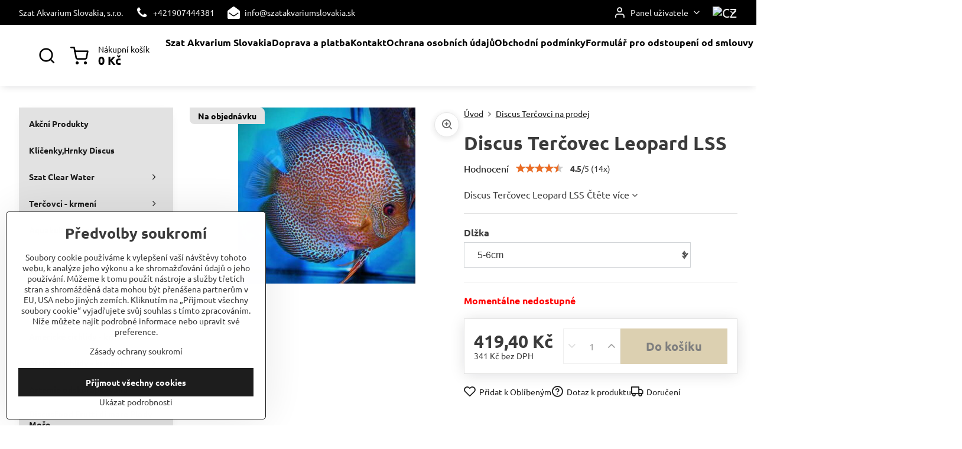

--- FILE ---
content_type: text/html; charset=UTF-8
request_url: https://www.szatakvariumslovakia.cz/p/175/discus-tercovec-leopard-lss
body_size: 27424
content:

<!DOCTYPE html>
<html  data-lang-code="cz" lang="cs" class="no-js s1-hasHeader2 s1-hasFixedMenu" data-lssid="cb6f03ff6998">
    <head>
        <meta charset="utf-8">
        		<title>discus, terčovce, discus-siner | szatakvariumslovakia.sk</title>
                    <meta name="description" content="discus, terčovce, discus-siner ">
        		<meta name="viewport" content="width=device-width, initial-scale=1" />
		         
<script data-privacy-group="script">
var FloxSettings = {
'cartItems': {},'cartProducts': {},'cartType': "slider",'loginType': "slider",'regformType': "slider",'langVer': "" 
}; 
 
</script>
<script data-privacy-group="script">
FloxSettings.img_size = { 'min': "50x50",'small': "120x120",'medium': "440x440",'large': "800x800",'max': "1600x1600",'product_antn': "440x440",'product_detail': "800x800" };
</script>
    <template id="privacy_iframe_info">
    <div class="floxIframeBlockedInfo" data-func-text="Funkční" data-analytic-text="Analytické" data-ad-text="Marketingové" data-nosnippet="1">
    <div class="floxIframeBlockedInfo__common">
        <div class="likeH3">Externí obsah je blokován Volbami soukromí</div>
        <p>Přejete si načíst externí obsah?</p>
    </div>
    <div class="floxIframeBlockedInfo__youtube">
        <div class="likeH3">Videa Youtube jsou blokovány Volbami soukromí</div>
        <p>Přejete si načíst Youtube video?</p>
    </div>
    <div class="floxIframeBlockedInfo__buttons">
        <button class="button floxIframeBlockedInfo__once">Povolit jednou</button>
        <button class="button floxIframeBlockedInfo__always" >Povolit a zapamatovat - souhlas s druhem cookie: </button>
    </div>
    <a class="floxIframeBlockedLink__common" href=""><i class="fa fa-external-link"></i> Otevřít obsah v novém okně</a>
    <a class="floxIframeBlockedLink__youtube" href=""><i class="fa fa-external-link"></i> Otevřít video v novém okně</a>
</div>
</template>
<script type="text/javascript" data-privacy-group="script">
FloxSettings.options={},FloxSettings.options.MANDATORY=1,FloxSettings.options.FUNC=2,FloxSettings.options.ANALYTIC=4,FloxSettings.options.AD=8;
FloxSettings.options.fullConsent=3;FloxSettings.options.maxConsent=15;FloxSettings.options.consent=0,localStorage.getItem("floxConsent")&&(FloxSettings.options.consent=parseInt(localStorage.getItem("floxConsent")));FloxSettings.options.sync=1;FloxSettings.google_consent2_options={},FloxSettings.google_consent2_options.AD_DATA=1,FloxSettings.google_consent2_options.AD_PERSON=2;FloxSettings.google_consent2_options.consent = -2;const privacyIsYoutubeUrl=function(e){return e.includes("youtube.com/embed")||e.includes("youtube-nocookie.com/embed")},privacyIsGMapsUrl=function(e){return e.includes("google.com/maps/embed")||/maps\.google\.[a-z]{2,3}\/maps/i.test(e)},privacyGetPrivacyGroup=function(e){var t="";if(e.getAttribute("data-privacy-group")?t=e.getAttribute("data-privacy-group"):e.closest("*[data-privacy-group]")&&(t=e.closest("*[data-privacy-group]").getAttribute("data-privacy-group")),"IFRAME"===e.tagName){let r=e.src||"";privacyIsYoutubeUrl(r)&&(e.setAttribute("data-privacy-group","func"),t="func"),privacyIsGMapsUrl(r)&&(e.setAttribute("data-privacy-group","func"),t="func")}return"regular"===t&&(t="script"),t},privacyBlockScriptNode=function(e){e.type="javascript/blocked";let t=function(r){"javascript/blocked"===e.getAttribute("type")&&r.preventDefault(),e.removeEventListener("beforescriptexecute",t)};e.addEventListener("beforescriptexecute",t)},privacyHandleScriptTag=function(e){let t=privacyGetPrivacyGroup(e);if(t){if("script"===t)return;"mandatory"===t||"func"===t&&FloxSettings.options.consent&FloxSettings.options.FUNC||"analytic"===t&&FloxSettings.options.consent&FloxSettings.options.ANALYTIC||"ad"===t&&FloxSettings.options.consent&FloxSettings.options.AD||privacyBlockScriptNode(e)}else FloxSettings.options.allow_unclassified||privacyBlockScriptNode(e)},privacyShowPlaceholder=function(e){let t=privacyGetPrivacyGroup(e);var r=document.querySelector("#privacy_iframe_info").content.cloneNode(!0),i=r.querySelector(".floxIframeBlockedInfo__always");i.textContent=i.textContent+r.firstElementChild.getAttribute("data-"+t+"-text"),r.firstElementChild.setAttribute("data-"+t,"1"),r.firstElementChild.removeAttribute("data-func-text"),r.firstElementChild.removeAttribute("data-analytic-text"),r.firstElementChild.removeAttribute("data-ad-text");let o=e.parentNode.classList.contains("blockYoutube");if(e.style.height){let a=e.style.height,c=e.style.width;e.setAttribute("data-privacy-style-height",a),r.firstElementChild.style.setProperty("--iframe-h",a),r.firstElementChild.style.setProperty("--iframe-w",c),e.style.height="0"}else if(e.getAttribute("height")){let n=e.getAttribute("height").replace("px",""),l=e.getAttribute("width").replace("px","");e.setAttribute("data-privacy-height",n),n.includes("%")?r.firstElementChild.style.setProperty("--iframe-h",n):r.firstElementChild.style.setProperty("--iframe-h",n+"px"),l.includes("%")?r.firstElementChild.style.setProperty("--iframe-w",l):r.firstElementChild.style.setProperty("--iframe-w",l+"px"),e.setAttribute("height",0)}else if(o&&e.parentNode.style.maxHeight){let s=e.parentNode.style.maxHeight,p=e.parentNode.style.maxWidth;r.firstElementChild.style.setProperty("--iframe-h",s),r.firstElementChild.style.setProperty("--iframe-w",p)}let u=e.getAttribute("data-privacy-src")||"";privacyIsYoutubeUrl(u)?(r.querySelector(".floxIframeBlockedInfo__common").remove(),r.querySelector(".floxIframeBlockedLink__common").remove(),r.querySelector(".floxIframeBlockedLink__youtube").setAttribute("href",u.replace("/embed/","/watch?v="))):u?(r.querySelector(".floxIframeBlockedInfo__youtube").remove(),r.querySelector(".floxIframeBlockedLink__youtube").remove(),r.querySelector(".floxIframeBlockedLink__common").setAttribute("href",u)):(r.querySelector(".floxIframeBlockedInfo__once").remove(),r.querySelector(".floxIframeBlockedInfo__youtube").remove(),r.querySelector(".floxIframeBlockedLink__youtube").remove(),r.querySelector(".floxIframeBlockedLink__common").remove(),r.querySelector(".floxIframeBlockedInfo__always").classList.add("floxIframeBlockedInfo__always--reload")),e.parentNode.insertBefore(r,e.nextSibling),o&&e.parentNode.classList.add("blockYoutube--blocked")},privacyHidePlaceholderIframe=function(e){var t=e.nextElementSibling;if(t&&t.classList.contains("floxIframeBlockedInfo")){let r=e.parentNode.classList.contains("blockYoutube");r&&e.parentNode.classList.remove("blockYoutube--blocked"),e.getAttribute("data-privacy-style-height")?e.style.height=e.getAttribute("data-privacy-style-height"):e.getAttribute("data-privacy-height")?e.setAttribute("height",e.getAttribute("data-privacy-height")):e.classList.contains("invisible")&&e.classList.remove("invisible"),t.remove()}},privacyBlockIframeNode=function(e){var t=e.src||"";""===t&&e.getAttribute("data-src")&&(t=e.getAttribute("data-src")),e.setAttribute("data-privacy-src",t),e.removeAttribute("src"),!e.classList.contains("floxNoPrivacyPlaceholder")&&(!e.style.width||parseInt(e.style.width)>200)&&(!e.getAttribute("width")||parseInt(e.getAttribute("width"))>200)&&(!e.style.height||parseInt(e.style.height)>200)&&(!e.getAttribute("height")||parseInt(e.getAttribute("height"))>200)&&(!e.style.display||"none"!==e.style.display)&&(!e.style.visibility||"hidden"!==e.style.visibility)&&privacyShowPlaceholder(e)},privacyHandleIframeTag=function(e){let t=privacyGetPrivacyGroup(e);if(t){if("script"===t||"mandatory"===t)return;if("func"===t&&FloxSettings.options.consent&FloxSettings.options.FUNC)return;if("analytic"===t&&FloxSettings.options.consent&FloxSettings.options.ANALYTIC||"ad"===t&&FloxSettings.options.consent&FloxSettings.options.AD)return;privacyBlockIframeNode(e)}else{if(FloxSettings.options.allow_unclassified)return;privacyBlockIframeNode(e)}},privacyHandleYoutubeGalleryItem=function(e){if(!(FloxSettings.options.consent&FloxSettings.options.FUNC)){var t=e.closest(".gallery").getAttribute("data-preview-height"),r=e.getElementsByTagName("img")[0],i=r.getAttribute("src").replace(t+"/"+t,"800/800");r.classList.contains("flox-lazy-load")&&(i=r.getAttribute("data-src").replace(t+"/"+t,"800/800")),e.setAttribute("data-href",e.getAttribute("href")),e.setAttribute("href",i),e.classList.replace("ytb","ytbNoConsent")}},privacyBlockPrivacyElementNode=function(e){e.classList.contains("floxPrivacyPlaceholder")?(privacyShowPlaceholder(e),e.classList.add("invisible")):e.style.display="none"},privacyHandlePrivacyElementNodes=function(e){let t=privacyGetPrivacyGroup(e);if(t){if("script"===t||"mandatory"===t)return;if("func"===t&&FloxSettings.options.consent&FloxSettings.options.FUNC)return;if("analytic"===t&&FloxSettings.options.consent&FloxSettings.options.ANALYTIC||"ad"===t&&FloxSettings.options.consent&FloxSettings.options.AD)return;privacyBlockPrivacyElementNode(e)}else{if(FloxSettings.options.allow_unclassified)return;privacyBlockPrivacyElementNode(e)}};function privacyLoadScriptAgain(e){var t=document.getElementsByTagName("head")[0],r=document.createElement("script");r.src=e.getAttribute("src"),t.appendChild(r),e.parentElement.removeChild(e)}function privacyExecuteScriptAgain(e){var t=document.getElementsByTagName("head")[0],r=document.createElement("script");r.textContent=e.textContent,t.appendChild(r),e.parentElement.removeChild(e)}function privacyEnableScripts(){document.querySelectorAll('script[type="javascript/blocked"]').forEach(e=>{let t=privacyGetPrivacyGroup(e);(FloxSettings.options.consent&FloxSettings.options.ANALYTIC&&t.includes("analytic")||FloxSettings.options.consent&FloxSettings.options.AD&&t.includes("ad")||FloxSettings.options.consent&FloxSettings.options.FUNC&&t.includes("func"))&&(e.getAttribute("src")?privacyLoadScriptAgain(e):privacyExecuteScriptAgain(e))})}function privacyEnableIframes(){document.querySelectorAll("iframe[data-privacy-src]").forEach(e=>{let t=privacyGetPrivacyGroup(e);if(!(FloxSettings.options.consent&FloxSettings.options.ANALYTIC&&t.includes("analytic")||FloxSettings.options.consent&FloxSettings.options.AD&&t.includes("ad")||FloxSettings.options.consent&FloxSettings.options.FUNC&&t.includes("func")))return;privacyHidePlaceholderIframe(e);let r=e.getAttribute("data-privacy-src");e.setAttribute("src",r),e.removeAttribute("data-privacy-src")})}function privacyEnableYoutubeGalleryItems(){FloxSettings.options.consent&FloxSettings.options.FUNC&&(document.querySelectorAll(".ytbNoConsent").forEach(e=>{e.setAttribute("href",e.getAttribute("data-href")),e.classList.replace("ytbNoConsent","ytb")}),"function"==typeof initGalleryPlugin&&initGalleryPlugin())}function privacyEnableBlockedContent(e,t){document.querySelectorAll(".floxCaptchaCont").length&&(e&FloxSettings.options.FUNC)!=(t&FloxSettings.options.FUNC)?window.location.reload():(privacyEnableScripts(),privacyEnableIframes(),privacyEnableYoutubeGalleryItems(),"function"==typeof FloxSettings.privacyEnableScriptsCustom&&FloxSettings.privacyEnableScriptsCustom())}
function privacyUpdateConsent(){ if(FloxSettings.sklik&&FloxSettings.sklik.active){var e={rtgId:FloxSettings.sklik.seznam_retargeting_id,consent:FloxSettings.options.consent&&FloxSettings.options.consent&FloxSettings.options.ANALYTIC?1:0};"category"===FloxSettings.sklik.pageType?(e.category=FloxSettings.sklik.category,e.pageType=FloxSettings.sklik.pageType):"offerdetail"===FloxSettings.sklik.pagetype&&(e.itemId=FloxSettings.sklik.itemId,e.pageType=FloxSettings.sklik.pageType),window.rc&&window.rc.retargetingHit&&window.rc.retargetingHit(e)}"function"==typeof loadCartFromLS&&"function"==typeof saveCartToLS&&(loadCartFromLS(),saveCartToLS());}
const observer=new MutationObserver(e=>{e.forEach(({addedNodes:e})=>{e.forEach(e=>{if(FloxSettings.options.consent!==FloxSettings.options.maxConsent){if(1===e.nodeType&&"SCRIPT"===e.tagName)return privacyHandleScriptTag(e);if(1===e.nodeType&&"IFRAME"===e.tagName)return privacyHandleIframeTag(e);if(1===e.nodeType&&"A"===e.tagName&&e.classList.contains("ytb"))return privacyHandleYoutubeGalleryItem(e);if(1===e.nodeType&&"SCRIPT"!==e.tagName&&"IFRAME"!==e.tagName&&e.classList.contains("floxPrivacyElement"))return privacyHandlePrivacyElementNodes(e)}1===e.nodeType&&(e.classList.contains("mainPrivacyModal")||e.classList.contains("mainPrivacyBar"))&&(FloxSettings.options.consent>0&&!FloxSettings.options.forceShow&&-1!==FloxSettings.google_consent2_options.consent?e.style.display="none":FloxSettings.options.consent>0&&-1===FloxSettings.google_consent2_options.consent?e.classList.add("hideBWConsentOptions"):-1!==FloxSettings.google_consent2_options.consent&&e.classList.add("hideGC2ConsentOptions"))})})});observer.observe(document.documentElement,{childList:!0,subtree:!0}),document.addEventListener("DOMContentLoaded",function(){observer.disconnect()});const createElementBackup=document.createElement;document.createElement=function(...e){if("script"!==e[0].toLowerCase())return createElementBackup.bind(document)(...e);let n=createElementBackup.bind(document)(...e);return n.setAttribute("data-privacy-group","script"),n};
</script>

<meta name="referrer" content="no-referrer-when-downgrade">


<link rel="canonical" href="https://www.szatakvariumslovakia.cz/p/175/discus-tercovec-leopard-lss">
    

<meta property="og:title" content="discus, terčovce, discus-siner | szatakvariumslovakia.sk">

<meta property="og:url" content="https://www.szatakvariumslovakia.cz/p/175/discus-tercovec-leopard-lss">
<meta property="og:description" content="discus, terčovce, discus-siner ">

<meta name="twitter:card" content="summary_large_image">
<meta name="twitter:title" content="discus, terčovce, discus-siner | szatakvariumslovakia.sk">
<meta name="twitter:description" content="discus, terčovce, discus-siner ">

    <meta property="og:locale" content="cs_CZ">

        <meta property="og:type" content="product">
    <meta property="og:image" content="https://www.szatakvariumslovakia.cz/resize/e/1200/630/files/leopard-snakeskin-hlavna-300x298.jpg">  
    <meta name="twitter:image" content="https://www.szatakvariumslovakia.cz/resize/e/1200/630/files/leopard-snakeskin-hlavna-300x298.jpg">
    <link href="https://www.szatakvariumslovakia.cz/resize/e/440/440/files/leopard-snakeskin-hlavna-300x298.jpg" rel="previewimage">
<script data-privacy-group="script" type="application/ld+json">
{
    "@context": "https://schema.org",
    "@type": "WebPage",
    "name": "discus, terčovce, discus-siner | szatakvariumslovakia.sk",
    "description": "discus, terčovce, discus-siner ",
    "image": "https://www.szatakvariumslovakia.cz/resize/e/440/440/files/leopard-snakeskin-hlavna-300x298.jpg"}
</script>

<link rel="dns-prefetch" href="https://www.biznisweb.sk">
<link rel="preconnect" href="https://www.biznisweb.sk/" crossorigin>
<style type="text/css">
    

@font-face {
  font-family: 'Ubuntu';
  font-style: normal;
  font-display: swap;
  font-weight: 400;
  src: local(''),
       url('https://www.biznisweb.sk/templates/bw-fonts/ubuntu-v20-latin-ext_latin-regular.woff2') format('woff2'),
       url('https://www.biznisweb.sk/templates/bw-fonts/ubuntu-v20-latin-ext_latin-regular.woff') format('woff');
}


@font-face {
  font-family: 'Ubuntu';
  font-style: normal;
  font-display: swap;
  font-weight: 700;
  src: local(''),
       url('https://www.biznisweb.sk/templates/bw-fonts/ubuntu-v20-latin-ext_latin-700.woff2') format('woff2'),
       url('https://www.biznisweb.sk/templates/bw-fonts/ubuntu-v20-latin-ext_latin-700.woff') format('woff');
}
</style>

<link rel="preload" href="/erp-templates/skins/flat/universal/fonts/fontawesome-webfont.woff2" as="font" type="font/woff2" crossorigin>
<link href="/erp-templates/260119150632/universal.css" rel="stylesheet" type="text/css" media="all">  




<script data-privacy-group="mandatory">
    FloxSettings.trackerData = {
                    'cartIds': []
            };
    </script>    <script type="text/javascript" website-id="32E7D9DB-7122-EF11-86D4-7C1E520143BA" backend-url="https://popup-server.azurewebsites.net" id="notify-script" src="https://popup-server.azurewebsites.net/pixel/script" data-privacy-group="func"></script>
 
    <link rel="shortcut icon" href="/files/ms-icon-144x144.png">
    <link rel="icon" href="/files/ms-icon-144x144.png?refresh" type="image/x-icon">

		<script data-privacy-group="script">
			FloxSettings.cartType = "same_page";
			FloxSettings.loginType = "custom";
			FloxSettings.regformType = "custom";
		</script>
												<style>
			:root {
				--s1-accentTransparent: #3B3B3B17;
				--s1-accentComplement: #fff;
				--s1-maccentComplement: #000;
				--s1-menuBgComplementTransparent: #000b;
				--s1-menuBgComplementTransparent2: #0002;
				--s1-menuBgComplement: #000;
				--s1-accentDark: #1d1d1d;
			}
		</style>

		</head>
<body class="s1-pt-product ">
    
    <noscript class="noprint">
        <div id="noscript">
            Javascript není prohlížečem podporován nebo je vypnutý. Pro zobrazení stránky tak, jak byla zamýšlena, použijte prohlížeč s podporou JavaScriptu.
            <br>Pomoc: <a href="https://www.enable-javascript.com/" target="_blank">Enable-Javascript.com</a>.
        </div>
    </noscript>
    
    <div class="oCont remodal-bg">
																								
						

	
	<section class="s1-headerTop s1-headerTop-style2 noprint">
		<div class="s1-cont flex ai-c">
							<div class="s1-headerTop-left">
					                        <div id="box-id-top_header_left" class="pagebox">
                                                        	<nav class="s1-topNav">
		<ul class="s1-topNav-items">
																				<li class="s1-topNav-item ">
						<a class="s1-topNav-link " href="#" >
														<span class="s1-topNav-linkText">Szat Akvarium Slovakia, s.r.o.</span>
						</a>
					</li>
																								<li class="s1-topNav-item ">
						<a class="s1-topNav-link " href="tel:+421907444381" >
															        
    <i class="navIcon fa fa-phone fa-fw imgIcon50"></i>
    
														<span class="s1-topNav-linkText">+421907444381</span>
						</a>
					</li>
																								<li class="s1-topNav-item ">
						<a class="s1-topNav-link " href="mailto:info@szatakvariumslovakia.sk" >
															        
    <i class="navIcon fa fa-envelope-open fa-fw imgIcon50"></i>
    
														<span class="s1-topNav-linkText">info@szatakvariumslovakia.sk</span>
						</a>
					</li>
									</ul>
	</nav>

                             
            </div> 
    
				</div>
										<div class="s1-headerTop-right flex ml-a">
											<div class="s1-dropDown s1-loginDropdown">
	<a href="/e/login" class="s1-dropDown-toggler">
		<i class="s1-icon s1-icon-user s1-dropDown-icon" aria-hidden="true"></i>
		<span class="s1-dropDown-title">Panel uživatele</span>
		<i class="fa fa-angle-down s1-dropDown-arrow"></i>
	</a>
	<ul class="s1-dropDown-items">
				<li class="s1-dropDown-item">
			<a class="s1-dropDown-link" href="/e/login" data-remodal-target="s1-acc">
				<i class="s1-icon s1-icon-log-in s1-dropDown-icon"></i>
				<span class="s1-dropDown-title">Přihlásit se</span>
			</a>
		</li>
						<li class="s1-dropDown-item">
			<a class="s1-dropDown-link" href="/e/account/register">
				<i class="s1-icon s1-icon-user-plus s1-dropDown-icon"></i>
				<span class="s1-dropDown-title">Registrace</span>
			</a>
		</li>
    		</ul>
</div>

																	<div class="s1-flags s1-dropDown">
		<button class="s1-flags-currentLang s1-dropDown-toggler">
			<img class="s1-flag-img s1-dropDown-img" src="/erp/images/flags/flat/24/CZ.png" alt="CZ">
			<i class="fa fa-angle-down s1-dropDown-arrow"></i>
		</button>
		<ul class="s1-flags-dropDown s1-dropDown-items">
											<li class="s1-dropDown-item">
					<a class="s1-flags-lang s1-dropDown-link flag-sk" href="https://www.szatakvariumslovakia.sk/p/175/:r">
						<img class="s1-flag-img s1-dropDown-img" src="/erp/images/flags/flat/24/SK.png" alt="SK">
						    
							<span class="s1-flag-title s1-dropDown-title">Slovakia</span>
											</a>
				</li>
				        					        									<li class="s1-dropDown-item">
					<a class="s1-flags-lang s1-dropDown-link flag-hr" href="/hr/p/175/:r">
						<img class="s1-flag-img s1-dropDown-img" src="/erp/images/flags/flat/24/HR.png" alt="HR">
						    
							<span class="s1-flag-title s1-dropDown-title">Croatia</span>
											</a>
				</li>
				        									<li class="s1-dropDown-item">
					<a class="s1-flags-lang s1-dropDown-link flag-hu" href="https://www.szatakvariumslovakia.hu/p/175/:r">
						<img class="s1-flag-img s1-dropDown-img" src="/erp/images/flags/flat/24/HU.png" alt="HU">
						    
							<span class="s1-flag-title s1-dropDown-title">Hungary</span>
											</a>
				</li>
				        									<li class="s1-dropDown-item">
					<a class="s1-flags-lang s1-dropDown-link flag-de" href="/de/p/175/:r">
						<img class="s1-flag-img s1-dropDown-img" src="/erp/images/flags/flat/24/DE.png" alt="DE">
						    
							<span class="s1-flag-title s1-dropDown-title">Germany</span>
											</a>
				</li>
				        									<li class="s1-dropDown-item">
					<a class="s1-flags-lang s1-dropDown-link flag-at" href="/at/p/175/:r">
						<img class="s1-flag-img s1-dropDown-img" src="/erp/images/flags/flat/24/AT.png" alt="AT">
						    
							<span class="s1-flag-title s1-dropDown-title">Austria</span>
											</a>
				</li>
				        			</ul>
	</div>

									</div>
					</div>
	</section>
<header class="s1-header s1-header-style2 s1-header-color2 noprint">
	<section class="s1-header-cont s1-cont flex">
		<div class="s1-header-logo">
							<a class="s1-imglogo" href="/"><img src="/files/20190921-204041.jpg" alt="Logo"></a>
					</div>
		<div class="s1-header-actions flex">
						<div class="s1-header-search">
				<!-- search activator -->
				<div class="s1-header-action ">
					<a href="/e/search" title="Hledat" class="s1-header-actionLink s1-searchActivatorJS"><i class="s1-icon s1-icon-search"></i></a>
				</div>
					<form action="/e/search" method="get" class="siteSearchForm s1-topSearch-form">
		<div class="siteSearchCont s1-topSearch">
			<label class="s1-siteSearch-label flex">
				<i class="s1-icon s1-icon-search rm-hide"></i>
				<input data-pages="Stránky" data-products="Produkty" data-categories="Kategorie" data-news="Novinky" data-brands="Výrobce" class="siteSearchInput" id="s1-small-search" placeholder="Vyhledávání" name="word" type="text" value="">
				<button class="button" type="submit">Hledat</button>
			</label>
		</div>
	</form>

			</div>
			
												<!-- cart -->
			<div class="s1-headerCart-outer">
				            
    		<div class="s1-header-action s1-headerCart">
			<a class="s1-header-actionLink smallCart" href="/e/cart/index" title="Nákupní košík">
				<i class="s1-icon s1-icon-shopping-cart"></i>
				<span class="smallCartItems buttonCartInvisible invisible">0</span>
				<div class="s1-scText rl-hide">
					<span class="s1-scTitle">Nákupní košík</span>
					<span class="smallCartTotal smallCartPrice" data-pieces="0">0 Kč</span>
				</div>
			</a>
			<div id="s1-customSmallCartCont" class="s1-smallCart-wrapper"></div>
		</div>
    
			</div>
			<!-- menu -->
						<div class="s1-header-action l-hide">
				<button aria-label="Menu" class="s1-header-actionLink s1-menuActivatorJS"><i class="s1-icon s1-icon-menu"></i></button>
			</div>
					</div>
	</section>
		<div class="s1-menu-section ">
					<div class="s1-menu-overlay s1-menuActivatorJS l-hide"></div>
			<div class="s1-menu-wrapper">
				<div class="s1-menu-header l-hide">
					Menu
					<span class="s1-menuClose s1-menuActivatorJS">✕</span>
				</div>
				<div class="s1-menu-cont s1-cont">
											                        <div id="box-id-flox_main_menu" class="pagebox">
                                                        																					<nav class="s1-menu s1-menu-left ">
						<ul class="s1-menu-items">
														
										
											<li class="s1-menu-item   ">
							<a class="s1-menu-link " href="/">
																	        
    <i class="navIcon fa fa-home fa-fw imgIcon50"></i>
    
																<span>Szat Akvarium Slovakia</span>
															</a>
													</li>
																			
										
											<li class="s1-menu-item   ">
							<a class="s1-menu-link " href="/doprava-a-platba">
																<span>Doprava a platba</span>
															</a>
													</li>
																			
										
											<li class="s1-menu-item   ">
							<a class="s1-menu-link " href="/kontakt">
																<span>Kontakt</span>
															</a>
													</li>
																			
										
											<li class="s1-menu-item   ">
							<a class="s1-menu-link " href="/ochrana-osobnych-udajov">
																<span>Ochrana osobních údajů</span>
															</a>
													</li>
																			
										
											<li class="s1-menu-item   ">
							<a class="s1-menu-link " href="/obchodne-podmienky">
																<span>Obchodní podmínky</span>
															</a>
													</li>
																			
										
											<li class="s1-menu-item   ">
							<a class="s1-menu-link " href="/formular-na-odstupenie-od-zmluvy">
																<span>Formulář pro odstoupení od smlouvy</span>
															</a>
													</li>
												</ul>
		</nav>
	
                        </div> 
    
																<div class="s1-menu-categoriesMobile l-hide">
							                        <div id="box-id-flox_side_menu" class="pagebox">
                                                        																		<nav class="s1-sideMenu ">
						<ul class="s1-sideMenu-items">
														
																																																																																																
											<li class="s1-sideMenu-item   ">
							<a class="s1-sideMenu-link " href="/c/akcni-produkty">
																<span>Akční Produkty</span>
															</a>
													</li>
																			
																																																																																																
											<li class="s1-sideMenu-item   ">
							<a class="s1-sideMenu-link " href="/c/klicenka-discus">
																<span>Klíčenky,Hrnky Discus</span>
															</a>
													</li>
																			
																																																																																																
											<li class="s1-sideMenu-item  hasSubmenu s1-sideSub-group s1-sideSub-group-inlineLinks ">
							<a class="s1-sideMenu-link " href="/c/szat-clear-water">
																<span>Szat Clear Water</span>
								<i class="s1-menuChevron fa fa-angle-right"></i>							</a>
															<ul class="s1-submenu-items level-1">
								<li class="s1-submenu-item level-1 hasIcon   ">
															<a class="s1-submenu-image rl-hide" href="/c/szat-clear-water/szat-clear-water-szervo">
						<img class="s1-submenu-img flox-lazy-load" data-src="/resize/e/100/100/files/szervo-k1.jpg" alt="" loading="lazy">
					</a>
										<a href="/c/szat-clear-water/szat-clear-water-szervo" class="s1-submenu-link ">
						<span>Szat Clear Water Szervo</span>
											</a>
									</li>
								<li class="s1-submenu-item level-1    ">
															<a href="/c/szat-clear-water/szat-clear-water-original" class="s1-submenu-link ">
						<span>Szat Clear Water Original</span>
											</a>
									</li>
								<li class="s1-submenu-item level-1 hasIcon   ">
															<a class="s1-submenu-image rl-hide" href="/c/szat-clear-water/clear-water-plants">
						<img class="s1-submenu-img flox-lazy-load" data-src="/resize/e/100/100/files/k3-ss.jpg" alt="clear water | szat clear water" loading="lazy">
					</a>
										<a href="/c/szat-clear-water/clear-water-plants" class="s1-submenu-link ">
						<span>Szat Clear Water Plants</span>
											</a>
									</li>
								<li class="s1-submenu-item level-1 hasIcon   ">
															<a class="s1-submenu-image rl-hide" href="/c/szat-clear-water/szat-clear-water-super-szat">
						<img class="s1-submenu-img flox-lazy-load" data-src="/resize/e/100/100/files/k3bw-----ss.jpg" alt="" loading="lazy">
					</a>
										<a href="/c/szat-clear-water/szat-clear-water-super-szat" class="s1-submenu-link ">
						<span>Szat Clear Water Black Water</span>
											</a>
									</li>
								<li class="s1-submenu-item level-1    ">
															<a href="/c/szat-clear-water/szat-po4-minus" class="s1-submenu-link ">
						<span>Szat Clear Water PO4- minus</span>
											</a>
									</li>
								<li class="s1-submenu-item level-1    ">
															<a href="/c/szat-clear-water/szat-clear-water-marine" class="s1-submenu-link ">
						<span>Szat Clear Water Marine</span>
											</a>
									</li>
								<li class="s1-submenu-item level-1    ">
															<a href="/c/szat-clear-water/regeneracni-sul-pro-szat-clear-water" class="s1-submenu-link ">
						<span>Regenerační sůl pro Szat Clear Water</span>
											</a>
									</li>
											</ul>
													</li>
																			
																																																																																																
											<li class="s1-sideMenu-item  hasSubmenu s1-sideSub-group s1-sideSub-group-inlineLinks ">
							<a class="s1-sideMenu-link " href="/c/tercovci-krmeni">
																<span>Terčovci - krmení</span>
								<i class="s1-menuChevron fa fa-angle-right"></i>							</a>
															<ul class="s1-submenu-items level-1">
								<li class="s1-submenu-item level-1 hasIcon   ">
															<a class="s1-submenu-image rl-hide" href="/c/tercovci-krmeni/krmivo-pro-tercovce-discusi">
						<img class="s1-submenu-img flox-lazy-load" data-src="/resize/e/100/100/files/20055-grand-champion-80g-450x675.jpg" alt="krmení pro dospělé terčovce | discusfood | terčovce krmení" loading="lazy">
					</a>
										<a href="/c/tercovci-krmeni/krmivo-pro-tercovce-discusi" class="s1-submenu-link ">
						<span>Granule DiscusFood</span>
											</a>
									</li>
								<li class="s1-submenu-item level-1    ">
															<a href="/c/tercovci-krmeni/best-heart-flakes-discusfood" class="s1-submenu-link ">
						<span>Vločky Discusfood</span>
											</a>
									</li>
								<li class="s1-submenu-item level-1 hasIcon   ">
															<a class="s1-submenu-image rl-hide" href="/c/tercovci-krmeni/royal-menu-discus-siner">
						<img class="s1-submenu-img flox-lazy-load" data-src="/resize/e/100/100/files/fb-img-1572838808571.jpg" alt="discus-siner | granule pro terčovce discusi | krmení pro terčovce" loading="lazy">
					</a>
										<a href="/c/tercovci-krmeni/royal-menu-discus-siner" class="s1-submenu-link ">
						<span>ROYAL MENU DISCUS-SINER </span>
											</a>
									</li>
								<li class="s1-submenu-item level-1    ">
															<a href="/c/tercovci-krmeni/krmivo-vo-forme-pasty" class="s1-submenu-link ">
						<span>Krmivo ve formě pasty Discusfood</span>
											</a>
									</li>
								<li class="s1-submenu-item level-1    ">
															<a href="/c/tercovci-krmeni/krmivo-ve-vlastni-stave" class="s1-submenu-link ">
						<span>Konzervované krmivo Caned Food</span>
											</a>
									</li>
								<li class="s1-submenu-item level-1 hasIcon   ">
															<a class="s1-submenu-image rl-hide" href="/c/tercovci-krmeni/lyofiilzovane-krmivo">
						<img class="s1-submenu-img flox-lazy-load" data-src="/resize/e/100/100/files/20190122-073342.jpg" alt="lyofilizovaná artémia | lyofilizovaná patentka | lyofilizovaná nitenka | " loading="lazy">
					</a>
										<a href="/c/tercovci-krmeni/lyofiilzovane-krmivo" class="s1-submenu-link ">
						<span>Lyofilizované krmivo</span>
											</a>
									</li>
								<li class="s1-submenu-item level-1 hasIcon   ">
															<a class="s1-submenu-image rl-hide" href="/c/tercovci-krmeni/discusfood-fresh-water-crab">
						<img class="s1-submenu-img flox-lazy-load" data-src="/resize/e/100/100/files/bild2-2.png" alt="discusfood | fresh water crab granulat" loading="lazy">
					</a>
										<a href="/c/tercovci-krmeni/discusfood-fresh-water-crab" class="s1-submenu-link ">
						<span>Discusfood Fresh Water Crab</span>
											</a>
									</li>
											</ul>
													</li>
																			
																																																																																																
											<li class="s1-sideMenu-item   ">
							<a class="s1-sideMenu-link " href="/c/aquakultur-genzel">
																<span>Aquakultur Genzel</span>
															</a>
													</li>
																			
																																																																																																
											<li class="s1-sideMenu-item  hasSubmenu s1-sideSub-group s1-sideSub-group-inlineLinks ">
							<a class="s1-sideMenu-link " href="/c/filtrace1">
																<span>FILTRACE</span>
								<i class="s1-menuChevron fa fa-angle-right"></i>							</a>
															<ul class="s1-submenu-items level-1">
								<li class="s1-submenu-item level-1    ">
															<a href="/c/filtrace1/filtracni-media-keramika" class="s1-submenu-link ">
						<span>Filtrační média - keramika</span>
											</a>
									</li>
								<li class="s1-submenu-item level-1    ">
															<a href="/c/filtrace1/filter-booster-bio-reactor" class="s1-submenu-link ">
						<span>Filter Booster Bio Reactor - vzduchový filtr</span>
											</a>
									</li>
								<li class="s1-submenu-item level-1    ">
															<a href="/c/filtrace1/prislusenstvi" class="s1-submenu-link ">
						<span>příslušenství</span>
											</a>
									</li>
								<li class="s1-submenu-item level-1    ">
															<a href="/c/filtrace1/biologicka-filtrace-bakterie" class="s1-submenu-link ">
						<span>Biologická filtrace - bakterie</span>
											</a>
									</li>
								<li class="s1-submenu-item level-1    ">
															<a href="/c/filtrace1/cerpadla" class="s1-submenu-link ">
						<span>Čerpadla  a filtry</span>
											</a>
									</li>
											</ul>
													</li>
																			
																																																																																																
											<li class="s1-sideMenu-item   ">
							<a class="s1-sideMenu-link " href="/c/artemie-ve-forme-granuli">
																<span>Artemie ve formě granulí</span>
															</a>
													</li>
																			
																																																																																																
											<li class="s1-sideMenu-item  hasSubmenu s1-sideSub-group s1-sideSub-group-inlineLinks ">
							<a class="s1-sideMenu-link " href="/c/skalara-altum">
																<span>Skalára / Altum - krmení</span>
								<i class="s1-menuChevron fa fa-angle-right"></i>							</a>
															<ul class="s1-submenu-items level-1">
								<li class="s1-submenu-item level-1    ">
															<a href="/c/skalara-altum/granule-discusfood" class="s1-submenu-link ">
						<span>Granule DiscusFood</span>
											</a>
									</li>
											</ul>
													</li>
																			
																																																																																																
											<li class="s1-sideMenu-item  hasSubmenu s1-sideSub-group s1-sideSub-group-inlineLinks ">
							<a class="s1-sideMenu-link " href="/c/americke-cichlidy-krmeni">
																<span>Americké cichlidy - krmení</span>
								<i class="s1-menuChevron fa fa-angle-right"></i>							</a>
															<ul class="s1-submenu-items level-1">
								<li class="s1-submenu-item level-1    ">
															<a href="/c/americke-cichlidy-krmeni/granule-discusfood" class="s1-submenu-link ">
						<span>Granule DiscusFood</span>
											</a>
									</li>
								<li class="s1-submenu-item level-1    ">
															<a href="/c/americke-cichlidy-krmeni/susene-krmeni" class="s1-submenu-link ">
						<span>Sušené krmení / pelety</span>
											</a>
									</li>
											</ul>
													</li>
																			
																																																																																																
											<li class="s1-sideMenu-item  hasSubmenu s1-sideSub-group s1-sideSub-group-inlineLinks ">
							<a class="s1-sideMenu-link " href="/c/africke-cichlidy-krmeni">
																<span>Africké cichlidy - krmení</span>
								<i class="s1-menuChevron fa fa-angle-right"></i>							</a>
															<ul class="s1-submenu-items level-1">
								<li class="s1-submenu-item level-1    ">
															<a href="/c/africke-cichlidy-krmeni/granule-discusfood" class="s1-submenu-link ">
						<span>Granule DiscusFood</span>
											</a>
									</li>
											</ul>
													</li>
																			
																																																																																																
											<li class="s1-sideMenu-item   ">
							<a class="s1-sideMenu-link " href="/c/artemie-odskorapkovana">
																<span>Artemie odskořápkovaná</span>
															</a>
													</li>
																			
																																																																																																
											<li class="s1-sideMenu-item   ">
							<a class="s1-sideMenu-link " href="/c/discusfood-frutti-di-mare-plody-mora">
																<span>Discusfood Frutti di mare Plody Moře</span>
															</a>
													</li>
																			
																																																																																																
											<li class="s1-sideMenu-item   ">
							<a class="s1-sideMenu-link " href="/c/lyofiilzovane-krmivo">
																<span>Lyofilizované krmivo</span>
															</a>
													</li>
																			
																																																																																																
											<li class="s1-sideMenu-item  hasSubmenu s1-sideSub-group s1-sideSub-group-inlineLinks ">
							<a class="s1-sideMenu-link " href="/c/premiove-nemecke-krmiva">
																<span>Prémiové Německé krmiva</span>
								<i class="s1-menuChevron fa fa-angle-right"></i>							</a>
															<ul class="s1-submenu-items level-1">
								<li class="s1-submenu-item level-1    ">
															<a href="/c/premiove-nemecke-krmiva/granule" class="s1-submenu-link ">
						<span>Granule</span>
											</a>
									</li>
								<li class="s1-submenu-item level-1    ">
															<a href="/c/premiove-nemecke-krmiva/vlocky" class="s1-submenu-link ">
						<span>Vločky</span>
											</a>
									</li>
								<li class="s1-submenu-item level-1    ">
															<a href="/c/premiove-nemecke-krmiva/tablety" class="s1-submenu-link ">
						<span>Tablety</span>
											</a>
									</li>
											</ul>
													</li>
																			
																																																																																																
											<li class="s1-sideMenu-item   ">
							<a class="s1-sideMenu-link " href="/c/stendtker-original-granulat">
																<span>Stendtker Original Granulat</span>
															</a>
													</li>
																			
																																																																																																
											<li class="s1-sideMenu-item   ">
							<a class="s1-sideMenu-link " href="/c/royal-menu-discus-siner">
																<span>ROYAL MENU DISCUS-SINER </span>
															</a>
													</li>
																			
																																																																																																
											<li class="s1-sideMenu-item   ">
							<a class="s1-sideMenu-link " href="/c/royal-menu-red">
																<span>ROYAL MENU RED</span>
															</a>
													</li>
																			
																																																																																																
											<li class="s1-sideMenu-item   ">
							<a class="s1-sideMenu-link " href="/c/royal-flakes">
																<span>ROYAL FLAKES</span>
															</a>
													</li>
																			
																																																																																																
											<li class="s1-sideMenu-item   ">
							<a class="s1-sideMenu-link " href="/c/fresh-water-crab">
																<span>Discusfood Fresh Water Crab</span>
															</a>
													</li>
																			
																																																																																																
											<li class="s1-sideMenu-item   ">
							<a class="s1-sideMenu-link " href="/c/krmivo-ve-vlastni-stave">
																<span>Konzervované krmivo Caned Food</span>
															</a>
													</li>
																			
																																																																																																
											<li class="s1-sideMenu-item   ">
							<a class="s1-sideMenu-link " href="/c/moster-fish-fresh-crab-550gr">
																<span>Monster Fish  Food Discusfood</span>
															</a>
													</li>
																			
																																																																																																
											<li class="s1-sideMenu-item   ">
							<a class="s1-sideMenu-link " href="/c/granulky-pre-guppky-zivorodky">
																<span>Granulky pro Guppky/živorodky</span>
															</a>
													</li>
																			
																																																																																																
											<li class="s1-sideMenu-item  hasSubmenu s1-sideSub-group s1-sideSub-group-inlineLinks ">
							<a class="s1-sideMenu-link " href="/c/l-sumci">
																<span>L-Sumci</span>
								<i class="s1-menuChevron fa fa-angle-right"></i>							</a>
															<ul class="s1-submenu-items level-1">
								<li class="s1-submenu-item level-1    ">
															<a href="/c/l-sumci/krmivo-pro-l-sumce" class="s1-submenu-link ">
						<span>Krmivo pro L-sumce</span>
											</a>
									</li>
								<li class="s1-submenu-item level-1    ">
															<a href="/c/l-sumci/ukryt-pro-l-sumce" class="s1-submenu-link ">
						<span>Úkryt pro L-sumce</span>
											</a>
									</li>
											</ul>
													</li>
																			
																																																																																																
											<li class="s1-sideMenu-item   ">
							<a class="s1-sideMenu-link " href="/c/ukryty-pre-l-sumce-prisavniky">
																<span>Keramické květináče do akvária</span>
															</a>
													</li>
																			
																																																																																																
											<li class="s1-sideMenu-item   ">
							<a class="s1-sideMenu-link " href="/c/krmivo-vo-forme-pasty">
																<span>Krmivo ve formě pasty Discusfood</span>
															</a>
													</li>
																			
																																																																																																
											<li class="s1-sideMenu-item   ">
							<a class="s1-sideMenu-link " href="/c/pro-krevetky">
																<span>Pro Krevetky</span>
															</a>
													</li>
																			
																																																																																																
											<li class="s1-sideMenu-item   submenuVisible">
							<a class="s1-sideMenu-link select" href="/c/discus-tercovce-na-prodej-discus-siner">
																<span>Discus Terčovci na prodej</span>
															</a>
													</li>
																			
																																																																																																
											<li class="s1-sideMenu-item   ">
							<a class="s1-sideMenu-link " href="/c/prirodni-pripravky-na-zkvalitneni-vody">
																<span>Přírodní přípravky na úpravu vody</span>
															</a>
													</li>
																			
																																																																																																
											<li class="s1-sideMenu-item   ">
							<a class="s1-sideMenu-link " href="/c/pripravky-na-upravu-vody">
																<span>Přípravky na úpravu vody</span>
															</a>
													</li>
																			
																																																																																																
											<li class="s1-sideMenu-item   ">
							<a class="s1-sideMenu-link " href="/c/aditiva-discusfood">
																<span>Aditiva do vlastního krmeni Discusfood</span>
															</a>
													</li>
																			
																																																																																																
											<li class="s1-sideMenu-item   ">
							<a class="s1-sideMenu-link " href="/c/discus-minerals-discusfood">
																<span>Minerály Discusfood</span>
															</a>
													</li>
																			
																																																																																																
											<li class="s1-sideMenu-item   ">
							<a class="s1-sideMenu-link " href="/c/enzymi-mineraly-vitaminy">
																<span>Enzim, vitamín atd.</span>
															</a>
													</li>
																			
																																																																																																															
											<li class="s1-sideMenu-item   ">
							<a class="s1-sideMenu-link " href="/c/bakterie-pro-jezirka-a-rybniky">
																<span>Aqua Bio bakterie a enzymy pro jezírka a rybníky</span>
															</a>
													</li>
																			
																																																																																																
											<li class="s1-sideMenu-item   ">
							<a class="s1-sideMenu-link " href="/c/rychla-karantena-discusfood">
																<span>Rychlá karanténa - přípravek</span>
															</a>
													</li>
																			
																																																																																																
											<li class="s1-sideMenu-item   ">
							<a class="s1-sideMenu-link " href="/c/produkty-k-napomahani-ke-zdravi-ryb">
																<span>produkty k napomáhání ke zdraví ryb</span>
															</a>
													</li>
																			
																																																																																																
											<li class="s1-sideMenu-item   ">
							<a class="s1-sideMenu-link " href="/c/jazierkova-technika">
																<span>Jezírková technika</span>
															</a>
													</li>
																			
																																																																																																
											<li class="s1-sideMenu-item   ">
							<a class="s1-sideMenu-link " href="/c/hnojiva-micro-macro-aquagrower">
																<span>Hnojiva AQUAGROWER</span>
															</a>
													</li>
																			
																																																																																																
											<li class="s1-sideMenu-item   ">
							<a class="s1-sideMenu-link " href="/c/boj-proti-rasam">
																<span>Boj Proti Řasám</span>
															</a>
													</li>
																			
																																																																																																
											<li class="s1-sideMenu-item   ">
							<a class="s1-sideMenu-link " href="/c/testy-pro-mereni-parametru-vody">
																<span>Měření vody - testy</span>
															</a>
													</li>
																			
																																																																																																
											<li class="s1-sideMenu-item  hasSubmenu s1-sideSub-group s1-sideSub-group-inlineLinks ">
							<a class="s1-sideMenu-link " href="/c/termovize-lov-myslivost">
																<span>Termovize /Lov/Myslivost</span>
								<i class="s1-menuChevron fa fa-angle-right"></i>							</a>
															<ul class="s1-submenu-items level-1">
								<li class="s1-submenu-item level-1  hasSubmenu  ">
															<a href="/c/termovize-lov-myslivost/termovizina-predsadka" class="s1-submenu-link ">
						<span>Termovízina predsádka/adaptéri</span>
						<i class="s1-menuChevron fa fa-angle-right l-hide"></i>					</a>
																		     
                                        																														<ul class="s1-submenu-items level-2">
								<li class="s1-submenu-item level-2    ">
															<a href="/c/termovize-lov-myslivost/termovizina-predsadka/termovizina-predsadka" class="s1-submenu-link ">
						<span>Termovízina predsádka/adaptéri</span>
											</a>
									</li>
											</ul>
		    
															</li>
											</ul>
													</li>
																			
																																																																																																
											<li class="s1-sideMenu-item   ">
							<a class="s1-sideMenu-link " href="/c/bonusovy-program">
																<span>Bonusový Program</span>
															</a>
													</li>
																			
																																																																																																
											<li class="s1-sideMenu-item   ">
							<a class="s1-sideMenu-link " href="/c/stylove-dvovrstve-bavlnene-rousky">
																<span>Stylové dvouvrstvé bavlněné roušky</span>
															</a>
													</li>
																			
																																																																																																
											<li class="s1-sideMenu-item  hasSubmenu s1-sideSub-group s1-sideSub-group-inlineLinks ">
							<a class="s1-sideMenu-link " href="/c/luxusne-bytove-doplnky">
																<span>Luxusní bytové doplňky </span>
								<i class="s1-menuChevron fa fa-angle-right"></i>							</a>
															<ul class="s1-submenu-items level-1">
								<li class="s1-submenu-item level-1    ">
															<a href="/c/luxusne-bytove-doplnky/figurky-anjelikov" class="s1-submenu-link ">
						<span>Figúrky Andílků</span>
											</a>
									</li>
								<li class="s1-submenu-item level-1    ">
															<a href="/c/luxusne-bytove-doplnky/vintage-lucerny-a-svietniky" class="s1-submenu-link ">
						<span>Vintage Lucerny a Svícny</span>
											</a>
									</li>
								<li class="s1-submenu-item level-1    ">
															<a href="/c/luxusne-bytove-doplnky/luxusne-sviecky-so-vzorom-cipky" class="s1-submenu-link ">
						<span>Luxusní svíčky se vzorem krajky</span>
											</a>
									</li>
								<li class="s1-submenu-item level-1    ">
															<a href="/c/luxusne-bytove-doplnky/hrnceky-a-salky" class="s1-submenu-link ">
						<span>Hrníčky a šálky</span>
											</a>
									</li>
								<li class="s1-submenu-item level-1    ">
															<a href="/c/luxusne-bytove-doplnky/vintage-podnosy-stojany-dozy" class="s1-submenu-link ">
						<span>Vintage podnosy,stojany,dózy</span>
											</a>
									</li>
								<li class="s1-submenu-item level-1    ">
															<a href="/c/luxusne-bytove-doplnky/fotoramiky-kozmeticke-zrkadlo" class="s1-submenu-link ">
						<span>Fotorámečky,kosmetické zrcadlo</span>
											</a>
									</li>
								<li class="s1-submenu-item level-1    ">
															<a href="/c/luxusne-bytove-doplnky/dekoracie-sperkovnice-a-ine-doplnky" class="s1-submenu-link ">
						<span>Dekorácie,šperkovnice a iné doplnky</span>
											</a>
									</li>
								<li class="s1-submenu-item level-1    ">
															<a href="/c/luxusne-bytove-doplnky/tasky-a-doplnky-do-kabelky-alfons-mucha" class="s1-submenu-link ">
						<span>Tašky a doplňky do kabelky Alfons Mucha</span>
											</a>
									</li>
								<li class="s1-submenu-item level-1    ">
															<a href="/c/luxusne-bytove-doplnky/vintage-hodiny" class="s1-submenu-link ">
						<span>Vintage hodiny</span>
											</a>
									</li>
								<li class="s1-submenu-item level-1    ">
															<a href="/c/luxusne-bytove-doplnky/dekoracie-na-stenu" class="s1-submenu-link ">
						<span>Dekorace na stěnu</span>
											</a>
									</li>
								<li class="s1-submenu-item level-1    ">
															<a href="/c/luxusne-bytove-doplnky/darcekove-tasky-obrusky" class="s1-submenu-link ">
						<span>Darčekové tašky,Obrúsky</span>
											</a>
									</li>
								<li class="s1-submenu-item level-1    ">
															<a href="/c/luxusne-bytove-doplnky/stylove-ruska-carmani" class="s1-submenu-link ">
						<span>Stylová rouška Carmani</span>
											</a>
									</li>
											</ul>
													</li>
																			
																																																																																																
											<li class="s1-sideMenu-item   ">
							<a class="s1-sideMenu-link " href="/c/strelecke-palice-opierky">
																<span>Strelecké palice opierky</span>
															</a>
													</li>
																			
																																																																																																
											<li class="s1-sideMenu-item   ">
							<a class="s1-sideMenu-link " href="/c/bakterie-prodibio-biodigest">
																<span>BAKTÉRIE PRODIBIO BIODIGEST</span>
															</a>
													</li>
												</ul>
		</nav>
	
                             
            </div> 
    
						</div>
					
										<div class="s1-menu-addon s1-menuAddon-sidemenu m-hide">
						                        <div id="box-id-top_header_left" class="pagebox">
                                                        	<nav class="s1-topNav">
		<ul class="s1-topNav-items">
																				<li class="s1-topNav-item ">
						<a class="s1-topNav-link " href="#" >
														<span class="s1-topNav-linkText">Szat Akvarium Slovakia, s.r.o.</span>
						</a>
					</li>
																								<li class="s1-topNav-item ">
						<a class="s1-topNav-link " href="tel:+421907444381" >
															        
    <i class="navIcon fa fa-phone fa-fw imgIcon50"></i>
    
														<span class="s1-topNav-linkText">+421907444381</span>
						</a>
					</li>
																								<li class="s1-topNav-item ">
						<a class="s1-topNav-link " href="mailto:info@szatakvariumslovakia.sk" >
															        
    <i class="navIcon fa fa-envelope-open fa-fw imgIcon50"></i>
    
														<span class="s1-topNav-linkText">info@szatakvariumslovakia.sk</span>
						</a>
					</li>
									</ul>
	</nav>

                             
            </div> 
    
					</div>
					
										<div class="s1-menu-addon s1-menuAddon-account m-hide">
						<div class="s1-dropDown s1-loginDropdown">
	<a href="/e/login" class="s1-dropDown-toggler">
		<i class="s1-icon s1-icon-user s1-dropDown-icon" aria-hidden="true"></i>
		<span class="s1-dropDown-title">Panel uživatele</span>
		<i class="fa fa-angle-down s1-dropDown-arrow"></i>
	</a>
	<ul class="s1-dropDown-items">
				<li class="s1-dropDown-item">
			<a class="s1-dropDown-link" href="/e/login" data-remodal-target="s1-acc">
				<i class="s1-icon s1-icon-log-in s1-dropDown-icon"></i>
				<span class="s1-dropDown-title">Přihlásit se</span>
			</a>
		</li>
						<li class="s1-dropDown-item">
			<a class="s1-dropDown-link" href="/e/account/register">
				<i class="s1-icon s1-icon-user-plus s1-dropDown-icon"></i>
				<span class="s1-dropDown-title">Registrace</span>
			</a>
		</li>
    		</ul>
</div>

					</div>
					
										<div class="s1-menu-addon s1-menuAddon-flags m-hide">
							<div class="s1-flags s1-dropDown">
		<button class="s1-flags-currentLang s1-dropDown-toggler">
			<img class="s1-flag-img s1-dropDown-img" src="/erp/images/flags/flat/24/CZ.png" alt="CZ">
			<i class="fa fa-angle-down s1-dropDown-arrow"></i>
		</button>
		<ul class="s1-flags-dropDown s1-dropDown-items">
											<li class="s1-dropDown-item">
					<a class="s1-flags-lang s1-dropDown-link flag-sk" href="https://www.szatakvariumslovakia.sk/p/175/:r">
						<img class="s1-flag-img s1-dropDown-img" src="/erp/images/flags/flat/24/SK.png" alt="SK">
						    
							<span class="s1-flag-title s1-dropDown-title">Slovakia</span>
											</a>
				</li>
				        					        									<li class="s1-dropDown-item">
					<a class="s1-flags-lang s1-dropDown-link flag-hr" href="/hr/p/175/:r">
						<img class="s1-flag-img s1-dropDown-img" src="/erp/images/flags/flat/24/HR.png" alt="HR">
						    
							<span class="s1-flag-title s1-dropDown-title">Croatia</span>
											</a>
				</li>
				        									<li class="s1-dropDown-item">
					<a class="s1-flags-lang s1-dropDown-link flag-hu" href="https://www.szatakvariumslovakia.hu/p/175/:r">
						<img class="s1-flag-img s1-dropDown-img" src="/erp/images/flags/flat/24/HU.png" alt="HU">
						    
							<span class="s1-flag-title s1-dropDown-title">Hungary</span>
											</a>
				</li>
				        									<li class="s1-dropDown-item">
					<a class="s1-flags-lang s1-dropDown-link flag-de" href="/de/p/175/:r">
						<img class="s1-flag-img s1-dropDown-img" src="/erp/images/flags/flat/24/DE.png" alt="DE">
						    
							<span class="s1-flag-title s1-dropDown-title">Germany</span>
											</a>
				</li>
				        									<li class="s1-dropDown-item">
					<a class="s1-flags-lang s1-dropDown-link flag-at" href="/at/p/175/:r">
						<img class="s1-flag-img s1-dropDown-img" src="/erp/images/flags/flat/24/AT.png" alt="AT">
						    
							<span class="s1-flag-title s1-dropDown-title">Austria</span>
											</a>
				</li>
				        			</ul>
	</div>

					</div>
					
									</div>
			</div>
			</div>
</header>
			<div class="s1-scrollObserve" data-body-class="scrolled"></div>

			
			
														
			
						
									
						
			
							<div id="main" class="basic">
					<div class="iCont s1-layout-basic_w">
						<div id="content" class="mainColumn s1-mainColumn">
    	



	
	





								
			
				
	
			



				<div class="s1-detailOuter">
		<div id="product-detail" class="boxNP" itemscope itemtype="https://schema.org/Product" data-product-id="175">
			<article class="product boxRow">
						<script data-privacy-group="regular">
		FloxSettings.currencySettings = {
			symbol: 'Kč',
			position: 'after',
			round: 1,
			decimals: 2,
			decimal_mark: ',',
			thousands_sep: ''
		};
	</script>

<div class="s1-detailTop s1-detailWithCart">
		<form class="productForm customCart inDetail" data-value="341" data-product-id="175" data-lang-id="2" data-currency-id="1" action="/e/cart/add" method="post">
					<div class="column2detail">
			<div class="detailLeftCol">
				
	<div class="s1-detailImgOuter">
		<div class="detailImage ">
			<div class="linkImage s1-detailImg-main s1-imgGallery-image" data-pswp-src="/resize/e/1600/1600/files/leopard-snakeskin-hlavna-300x298.jpg" title="Discus Terčovec Leopard LSS" target="_blank">
				<img id="product-image" src="/resize/e/800/800/files/leopard-snakeskin-hlavna-300x298.jpg" alt="Discus Terčovec Leopard LSS" title="Discus Terčovec Leopard LSS" data-width="800" data-height="800" fetchpriority="high">
			</div>
			<meta itemprop="image" content="https://www.szatakvariumslovakia.cz/resize/e/1600/1600/files/leopard-snakeskin-hlavna-300x298.jpg">
						    <p class="indicators">
        			                                          <span class="indicator indicator-10" id="p175i10" style="background-color:#E2E2E2;color:#000;">Na objednávku</span>
                                      </p>

			<span class="hasDiscount s1-discountBedge-detail  invisible">
				<span class="s1-discountBedge">
					<span class="s1-discountBedge-title beforeDiscountTaxValue">
													419,40 Kč											</span>
					<span class="s1-discountBedge-value discountPercent">0%</span>
											<span class="s1-discountBedge-priceValue invisible">
															-<span class="discountTaxValue">0 Kč</span>
													</span>
									</span>
			</span>
		</div>
			</div>

			</div>
	        <div class="detailRightCol">
				<div class="s1-detailTop s1-detailTop-info">
											<ul class="breadcrumbs" itemscope itemtype="https://schema.org/BreadcrumbList">
					    <li class="s1-bc-rm-hide">
        <a href="/">
            <span>Úvod</span>
        </a>
    </li>
    									        <li itemprop="itemListElement" itemscope itemtype="https://schema.org/ListItem" >
            <i class="fa fa-angle-right s1-bc-rm-hide"></i>
            <a href="/c/discus-tercovce-na-prodej-discus-siner" itemprop="item">
				<i class="fa fa-angle-left s1-bc-m-hide m-hide noprint"></i><span itemprop="name">Discus Terčovci na prodej</span>
            </a>
            <meta itemprop="position" content="1">
        </li>
    </ul>
					
					<h1 itemprop="name" class="detailTitle">Discus Terčovec Leopard LSS</h1>

											<div class="s1-detailRating flex ai-c">
															<a href="#detail-tabs" data-click=".s1-detailRatingTrigger" class="s1-detailRating-title s1-scrollLink">Hodnocení</a>
														<div class="s1-detailRating-cont">
								<div class="productRating" data-pid="175">
	<p class="productMainRating" data-click=".s1-detailRatingTrigger"  itemprop="aggregateRating" itemscope itemtype="https://schema.org/AggregateRating">
		<span class="s1-productStarsCont">
							<span class="rateit" data-rateit-readonly="true" data-rateit-min="0" data-rateit-step="1" data-rateit-value="4.5"
						data-rateit-resetable="true" data-rateit-ispreset="true" id="product-rating"></span>
															<span class="rateit s1-urate "  data-rateit-resetable="false" data-rateit-min="0" data-rateit-step="1" id="product-user-rating" data-target="#product-rating"></span>
								
					</span>
					<span class="ratingInfo">
				<strong class="ratingNumber" itemprop="ratingValue">4.5</strong>/<span itemprop="bestRating">5</span>
				(<span class="ratingReviewCount" itemprop="ratingCount">14</span>x)
			</span>
			<meta itemprop="worstRating" content="1">
			</p>
</div>
							</div>
						</div>
									</div>

									<meta itemprop="description" content="Discus Terčovec Leopard LSS " />
					<div class="detailShort clear s1-blockSmaller">
													Discus Terčovec Leopard LSS 
							<a href="#detail-tabs" class="s1-detailReadMoreLink s1-scrollLink s1-underline-link" data-click=".s1-detailLongTrigger"><span class="s1-underline-text">Čtěte více</span> <i class="fa fa-angle-down" aria-hidden="true"></i></a>											</div>
									
									<div class="valErrors s1-blockSmaller"></div>
				
									<div class="s1-detailVars s1-detailSection s1-blockSmaller" id="variants">
						
						
													<div class="productVariants boxSimple noprint">
            <p class="productVariantCont">
                                    <label class="productVariant s1-selectVariant">
                    <span class="productVariantTitle">Dlžka </span>
                    <span class="productVariantValues">
                            <select class="productVariantValue selectInput noSelectTransform" name="variant[81]" id="variant-81" required>
								                                                                    <option value="353" title="5-6cm"
                                                                                        >5-6cm</option>
                                                                    <option value="354" title="6-8cm"
                                                                                        >6-8cm</option>
                                                                    <option value="355" title="8-10cm"
                                                                                        >8-10cm</option>
                                                                    <option value="356" title="10-11cm"
                                                                                        >10-11cm</option>
                                                                    <option value="357" title="11-13cm"
                                                                                        >11-13cm</option>
                                                                    <option value="358" title="13-15cm"
                                                                                        >13-15cm</option>
                                                                    <option value="359" title="15-16cm"
                                                                                        >15-16cm</option>
                                                                    <option value="360" title="16-17cm"
                                                                                        >16-17cm</option>
                                                            </select>
                    </span>
                </label>
                            </p>
    </div>
						
											</div>
				
				
					<div class="s1-detail-cartTop s1-blockSmaller flex f-wrap ai-c">
				<div class=" s1-detailWh-cont" id="warehouse-status-cont" data-instock="0">
						<p class="s1-detailLine s1-detailWh">
				<strong id="warehouse-status"   style="color:#FF0000">
																		Momentálne nedostupné
															</strong>
							</p>
						<p id="warehouse-delivery-info" class="s1-detailLine s1-detailDi invisible" data-title="Objednat nejpozději do: ">
				Doručíme dne: <span data-s1ttip="Objednat nejpozději do: " id="warehouse-dd">								</span>
			</p>
								</div>
			</div>

			<div class="s1-detailCart">
											<input type="hidden" name="product_id" value="175">
			
						<div class="detailPriceInfo">
					<p class="priceDiscount hasDiscount invisible">
					<span class="tt"><span class="beforeDiscountTaxValue">419,40 Kč</span> <span class="vatText">s DPH</span></span>
				<span class="s1-pricingDiscount s1-pricingDiscount-valueCont">
			<span class="s1-pricingDiscount-title">Sleva</span>
												<span class="discountTaxValue">0 Kč</span>
										<span class="discountPercent s1-pricingDiscount-percent invisible">0%</span>
		</span>
	</p>
	<div itemprop="offers" itemscope itemtype="https://schema.org/Offer">
					<link itemprop="itemCondition" href="https://schema.org/OfferItemCondition" content="https://schema.org/NewCondition">
							<link itemprop="availability" href="https://schema.org/OutOfStock">
				<meta itemprop="url" content="https://www.szatakvariumslovakia.cz/p/175/discus-tercovec-leopard-lss">
												<meta itemprop="priceValidUntil" content="2027-01-26T09:59:46">

									<meta itemprop="price" content="419.43" />
							<meta itemprop="priceCurrency" content="CZK" />

				
									<p class="price">
					<span class="priceTaxValueNumber" data-s1ttip="s DPH">			419,40 Kč		</span>
				</p>
				<p class="priceSmaller">
					<span class="priceValueNumber">			341 Kč		</span> <span class="noDph">bez DPH</span>
				</p>
						</div>

	
			</div>
			
							<div id="cart-allowed" class="s1-detailCartInfo noprint  jsinvisible">
					<div class="detailCartInfo" data-soldout="Varianta je vyprodána, zvolte jinou variantu" >
																																												<label class="s1-qty">
								<span class="s1-qty-down disabled"><i class="s1-icon s1-icon-chevron-down"></i></span>
								<input name="qty" type="number" min="1" step="1" class="s1-qty-input s1-qty-detail" value="1" autocomplete="off"  max="999">
																<span class="s1-qty-up"><i class="s1-icon s1-icon-chevron-up"></i></span>
							</label>
							<button type="submit" class="button s1-submitCart">Do&nbsp;košíku</button>
											</div>
									</div>
					</div>
					<div class="s1-scrollObserve" data-body-class="cartScrolled"></div>
			

				<div class="s1-detailAdditional s1-animate">
																
											<div class="quantDiscountsCont invisible" data-incr="1" data-main-unit="ks" data-sale-unit="ks">
							<div class="asH3">Množstevní slevy</div>
							<div class="quantDiscounts">
								<p class="formatkeyCont unitPrice detailQD invisible">
									<span class="QD_text">
										<span class="formatkey_number"></span>
										ks<span class="QD_more"> a víc</span>:
									</span>
									<span class="QD_price_cont">
									<span class="formatkey QD_price"></span>
									/ks</span>
								</p>

																																								
															</div>
						</div>
					
					
					<div class="productActions floxListPageCont">
			<p class="productActionCont productAddToFavouritesButton">
			<span class="userListsCont userListsCont--local" data-pid="175"
				data-urlin="/e/productlists/addToFavourites" data-urlout="/e/productlists/removeFromFavourites"
				data-textin="Přidat k Oblíbeným" data-textout="Odebrat z Oblíbených">
									<span class="productActionLink addToFavs" data-href="#" title="Přidat k Oblíbeným">
						<i class="s1-icon s1-icon-heart"></i>
						<span class="productActionText">Přidat k Oblíbeným</span>
					</span>
							</span>
		</p>
				<div class="productActionCont productAddToListButton">
			<p>
				<a class="productActionLink addProductToUserListLogin" href="">
					<i class="s1-icon s1-icon-plus-circle"></i>
					<span class="productActionText">Přidat do seznamu</span>
				</a>
			</p>
		</div>
		<div class="userListLogin floxCSSModal">
			<div class="floxCSSModalContent">
				<h3 class="floxCSSModalTitle">Nejdříve se musíte přihlásit</h3>
				<div class="floxCSSModalSimpleContent">
											<ul class="buttons">
															<li class="buttonContainer">
									<a class="button buttonLog" data-remodal-target="s1-acc" href="/e/login">Přihlásit se</a>
								</li>
																						<li class="buttonContainer">
									<a class="button buttonAcc" href="/e/account/register">Zaregistrujte se</a>
								</li>
													</ul>
									</div>
				<a href="" class="floxCSSModalClose floxCSSModalCloseX"><i class="fa fa-times"></i> <span class="invisible">Zavřít</span></a>
			</div>
		</div>
						<p class="productActionCont s1-productActions-question ">
			<a class="productActionLink s1-productActions-questionLink" data-remodal-target="question" href="#question">
				<i class="s1-icon s1-icon-help-circle"></i>
				<span class="productActionText">Dotaz k produktu</span>
			</a>
		</p>
		
	


			<div class="productActionCont s1-detailShippings">
			<a href="#" data-remodal-target="shippings" class="productActionLink s1-detailShippings-activator">
				<i class="s1-icon s1-icon-truck"></i>
				<span class="productActionText">Doručení</span>
			</a>
		</div>
	</div>


					<div class="s1-detailProductInfo s1-blockSmaller">
												
						
					</div>

					
					
				</div>
			</div>
		</div>
		</form>
	
	</div>

<div class="s1-detailInfo-cont s1-block">
			<div class="s1-tabs s1-detailTabs s1-animate" id="detail-tabs">
		<div class="s1-tabs-triggers">
											<a class="s1-tabs-trigger active s1-detailLongTrigger" href="#info"><span>Popis</span></a>
																				<a class="s1-tabs-trigger s1-detailRatingTrigger " href="#reviews" data-ratings="1"><span>Recenze</span> <span class="searchCount">0</span></a>
														<a class="s1-tabs-trigger " href="#discussion"><span>Diskuse</span> <span class="searchCount">0</span></a>
					</div>
					<section class="s1-tabs-content active" id="info">
				<div class="s1-tabs-toggle"><span>Popis</span></div>
				<div class="s1-tabs-content-inner">
					<div class="s1-flexLayout">
						<div class="s1-flexLayout-left s1-narrower clear">
															<div class="userHTMLContent productDescritionLong">
        
    <h2><span style="color: #ff0000;">Po dohode dokážeme dopravit naše ryby do Břeclave, Brna a Prahy. Pro bližší info nás kontaktuje na e-mail szat.akvarium.slovakia@gmail.com nebo telefonicky +421 907 444 381</span></h2>
</div>
																				</div>
											</div>
				</div>
			</section>
											<section class="s1-tabs-content " id="reviews">
				<div class="s1-tabs-toggle" data-ratings="1"><span>Recenze</span> <span class="searchCount">0</span></div>
				<div class="s1-tabs-content-inner">
					<div class="s1-flexLayout">
													<div class="s1-flexLayout-right s1-flexLayout-right-reverse">
								<div class="s1-ratingPreview centered">
									<p class="likeH3 s1-ratingPreview-title">Hodnocení produktu</p>
									<p class="s1-ratingPreview-value">4.5/5</p>
									<div class="s1-ratingPreview-stars">
										<span class="rateit" data-rateit-readonly="true" data-rateit-min="0" data-rateit-max="5" data-rateit-step="1" data-rateit-value="4.5" data-rateit-resetable="false" data-rateit-ispreset="true" data-rateit-mode="font"></span>
									</div>
																												<div class="s1-ratingPreview-ratings">
																																															<span class="rateit s1-ratingPreview-ratingStars" data-rateit-readonly="true" data-rateit-min="0" data-rateit-max="5" data-rateit-step="1" data-rateit-value="5" data-rateit-resetable="false" data-rateit-ispreset="true" data-rateit-mode="font"></span>
												<span class="s1-ratingPreview-ratingBar" style="--fill: 0.57142857142857;"></span>
												<span class="s1-ratingPreview-ratingVal">8x</span>
																																															<span class="rateit s1-ratingPreview-ratingStars" data-rateit-readonly="true" data-rateit-min="0" data-rateit-max="5" data-rateit-step="1" data-rateit-value="4" data-rateit-resetable="false" data-rateit-ispreset="true" data-rateit-mode="font"></span>
												<span class="s1-ratingPreview-ratingBar" style="--fill: 0.35714285714286;"></span>
												<span class="s1-ratingPreview-ratingVal">5x</span>
																																															<span class="rateit s1-ratingPreview-ratingStars" data-rateit-readonly="true" data-rateit-min="0" data-rateit-max="5" data-rateit-step="1" data-rateit-value="3" data-rateit-resetable="false" data-rateit-ispreset="true" data-rateit-mode="font"></span>
												<span class="s1-ratingPreview-ratingBar" style="--fill: 0.071428571428571;"></span>
												<span class="s1-ratingPreview-ratingVal">1x</span>
																																															<span class="rateit s1-ratingPreview-ratingStars" data-rateit-readonly="true" data-rateit-min="0" data-rateit-max="5" data-rateit-step="1" data-rateit-value="2" data-rateit-resetable="false" data-rateit-ispreset="true" data-rateit-mode="font"></span>
												<span class="s1-ratingPreview-ratingBar" style="--fill: 0;"></span>
												<span class="s1-ratingPreview-ratingVal">0x</span>
																																															<span class="rateit s1-ratingPreview-ratingStars" data-rateit-readonly="true" data-rateit-min="0" data-rateit-max="5" data-rateit-step="1" data-rateit-value="1" data-rateit-resetable="false" data-rateit-ispreset="true" data-rateit-mode="font"></span>
												<span class="s1-ratingPreview-ratingBar" style="--fill: 0;"></span>
												<span class="s1-ratingPreview-ratingVal">0x</span>
																					</div>
																	</div>
							</div>
												<div class="s1-flexLayout-left s1-narrower">
							
<div class="productComments productComments--reviews" data-ts-from-sk="Automaticky přeloženo ze slovenštiny" data-ts-from-cs="Automaticky přeloženo z češtiny" data-ts-from-en="Automaticky přeloženo z angličtiny" data-ts-from-de="Automaticky přeloženo z němčiny" data-ts-from-pl="Automaticky přeloženo z polštiny" data-ts-from-hu="Automaticky přeloženo z maďarštiny" data-ts-from-ro="Automaticky přeloženo z rumunštiny" data-ts-from-ru="Automaticky přeloženo z ruštiny" data-ts-from-es="Automaticky přeloženo ze španělštiny" data-ts-from-fr="Automaticky přeloženo z francouzštiny" data-ts-from-si="Automaticky přeloženo ze slovinštiny" data-ts-from-hr="Automaticky přeloženo z chorvatštiny" data-ts-to="Přeložit do češtiny">
        <div class="productCommentsList s1-blockSmaller">
    					<p class="likeH3 s1-ratingPreview-title rm-centered">Žádné recenze</p>
							<p class="s1-blockSmaller rm-centered"><a href="#" data-remodal-target="detailReview" class="button" data-type="newReview">Přidat recenzi</a></p>
		        
		
    </div>
    <template class="commentsTemplate">
        <article class="_t-comment clear comment">
                <p class="commentTextInfo clear">
					<span class="_t-comment-author commentAuthor"></span><span class="_t-comment-author-comma">,</span>
					<span class="_t-comment-time commentTime"></span>
					<img class="_t-comment-lang right" src="/erp/images/flags/flat/24/SK.png" alt="">
					<img class="_t-comment-source right reviewSource" width="28" height="28" src="/erp/images/logos/" title="Zdroj: " alt="Logo: ">
                </p>
                <span class="_t-comment-rating rateit s1-commentRating" data-rateit-readonly="true" data-rateit-min="0" data-rateit-max="5" data-rateit-step="1" data-rateit-value="" data-rateit-resetable="false" data-rateit-ispreset="true" data-rateit-mode="font"></span>
                <div class="commentTitle">
                        <h3 class="_t-comment-title s1commentTitle"></h3>
                </div>
                <p class="_t-comment-text commentText clear"></p>
                <div class="_t-comment-translate-cont commentFoot clear">
                        <span class="commentTranslateCont left">
                                <span class="_t-comment-translate-info commentTranslateInfo"></span>
                                <a href="#" class="_t-comment-show-original-text commentShowOriginalText" data-title="Recenze" data-translate-text="" data-original="zobrazit původní text" data-translated="1">zobrazit původní text</a>
                                <p class="_t-comment-og-text commentText boxRow commentText--original commentText--hidden">
                                </p>
                                <template class="_t-comment-og-text-template commentTranslateOriginalText">
                                </template>
                        </span>
                </div>
        </article>
    </template>
</div>
						</div>
					</div>
				</div>
			</section>
							<section class="s1-tabs-content " id="discussion">
				<div class="s1-tabs-toggle"><span>Diskuse</span> <span class="searchCount">0</span></div>
				<div class="s1-tabs-content-inner">
					<div class="s1-narrower">
						<div class="productComments">
        <div class="productCommentsList s1-blockSmaller">
            <p class="likeH3 centered">Zatím nejsou žádné komentáře! Buďte první!</p>
            </div>
    <template class="commentsTemplate">
        <article class="_t-comment clear comment">
                <p class="commentTextInfo clear">
					<span class="_t-comment-author commentAuthor"></span><span class="_t-comment-author-comma">,</span>
					<span class="_t-comment-time commentTime"></span>
					<img class="_t-comment-lang right" src="/erp/images/flags/flat/24/SK.png" alt="">
                </p>
                <span class="_t-comment-rating rateit s1-commentRating" data-rateit-readonly="true" data-rateit-min="0" data-rateit-max="5" data-rateit-step="1" data-rateit-value="" data-rateit-resetable="false" data-rateit-ispreset="true" data-rateit-mode="font"></span>
                <div class="commentTitle">
                        <h3 class="_t-comment-title s1commentTitle"></h3>
                </div>
                <p class="_t-comment-text commentText clear"></p>
                                                                        <div class="s1-commentFoot">
                                        <a class="_t-comment-reply-link s1-buttonLight s1-showCommentForm" data-header="Odpovědět na: " data-reply-title="Re: " data-reply-id="" data-type="reply" href="" rel="noindex nofollow">Odpověď</a>
                                </div>
                                                </article>
        <a href="#" class="_t-comment-replies productCommentsLoadSubtree"><span>Ukázat víc odpovědí</span></a>
    </template>
</div>
						<p class="s1-blockSmaller centered"><a href="#" class="button s1-showCommentForm" data-type="newComment">Nový komentář</a></p>
					</div>
				</div>
			</section>
			</div>


			<div class="s1-detailSticky">
			<div class="s1-detailSticky-cont">
									<div class="s1-detailSticky-image">
													<img class="s1-detailSticky-img" src="/resize/e/800/800/files/leopard-snakeskin-hlavna-300x298.jpg" alt="Discus Terčovec Leopard LSS" title="Discus Terčovec Leopard LSS">
											</div>
								<div class="s1-detailSticky-text">
					<div class="s1-detailSticky-title asH3">Discus Terčovec Leopard LSS</div>
				</div>
				<div class="s1-detailSticky-price">
																																						<p class="price">
																<span class="priceTaxValueNumber">
								419,40 Kč							</span>
						
								</p>
								<p class="priceSmaller">
																<span class="priceValueNumber">
								341 Kč							</span>
						 <span class="noDph">bez DPH</span>
								</p>
																						</div>
				<div class="s1-detailSticky-buttonCont">
																		<a href="#variants" class="button s1-scrollLink">Zvolte variantu</a>
															</div>
			</div>
		</div>
	</div>
<div class="s1-scrollObserve" data-body-class="detailScrolled"></div>
			</article>

			
							<div class="s1-block clear">
					<div class="s1-shareButtons s1-animate noprint">
	<a class="s1-shareButton fb" href="javascript:s1_functions.openWindow('https://www.facebook.com/sharer/sharer.php?u=' + document.location,'',661,338)" data-s1ttip="Facebook"><i class="fa fa-facebook" aria-hidden="true"></i><span class="sr-only">Facebook</span></a>
	<a class="s1-shareButton tw" href="javascript:s1_functions.openWindow('https://twitter.com/intent/tweet?original_referer=' + document.location + '&amp;tw_p=tweetbutton&amp;url='+ document.location,'',695,400)" data-s1ttip="Twitter"><svg xmlns="http://www.w3.org/2000/svg" width="16" height="14" style="margin: -1px 0 0" shape-rendering="geometricPrecision" text-rendering="geometricPrecision" image-rendering="optimizeQuality" fill-rule="evenodd" clip-rule="evenodd" viewBox="0 0 512 462.799"><path fill="currentColor" fill-rule="nonzero" d="M403.229 0h78.506L310.219 196.04 512 462.799H354.002L230.261 301.007 88.669 462.799h-78.56l183.455-209.683L0 0h161.999l111.856 147.88L403.229 0zm-27.556 415.805h43.505L138.363 44.527h-46.68l283.99 371.278z"/></svg><span class="sr-only">Twitter</span></a>
	<a class="s1-shareButton bs" href="javascript:s1_functions.openWindow('https://bsky.app/intent/compose?text='+ document.location,'',695,400)" data-s1ttip="Bluesky"><svg width="16" height="14" viewBox="0 0 16 14" version="1.1" xmlns="http://www.w3.org/2000/svg" style="fill-rule:evenodd;clip-rule:evenodd;stroke-linejoin:round;stroke-miterlimit:2;"><path d="M3.671,1.321c1.752,1.319 3.637,3.992 4.329,5.427c0.692,-1.435 2.577,-4.108 4.329,-5.427c1.265,-0.952 3.313,-1.688 3.313,0.655c0,0.468 -0.267,3.93 -0.424,4.492c-0.546,1.955 -2.534,2.453 -4.302,2.151c3.091,0.528 3.877,2.275 2.179,4.021c-3.225,3.318 -4.636,-0.832 -4.997,-1.895c-0.067,-0.195 -0.098,-0.287 -0.098,-0.209c-0.001,-0.078 -0.032,0.014 -0.098,0.209c-0.361,1.063 -1.772,5.213 -4.997,1.895c-1.698,-1.746 -0.912,-3.493 2.179,-4.021c-1.768,0.302 -3.756,-0.196 -4.302,-2.151c-0.157,-0.562 -0.424,-4.024 -0.424,-4.492c-0,-2.343 2.048,-1.607 3.313,-0.655l-0,-0Z" style="fill:#fff;fill-rule:nonzero;"/></svg><span class="sr-only">Bluesky</span></a>
	<a class="s1-shareButton pi" href="javascript:s1_functions.openWindow('http://pinterest.com/pin/create/button/?url=' + document.location + '&amp;description=' + document.title,'',630,630)" data-s1ttip="Pinterest"><i class="fa fa-pinterest-p" aria-hidden="true"></i><span class="sr-only">Pinterest</span></a>
	<a class="s1-shareButton bw-share__button--ri" href="javascript:s1_functions.openWindow('https://old.reddit.com/submit?title=' + document.title + '&amp;url=' + document.location + '&amp;type=LINK','',630,630)" data-s1ttip="Reddit"><i class="fa fa-reddit-alien" aria-hidden="true"></i><span class="sr-only">Reddit</span></a>
	<a class="s1-shareButton li" href="javascript:s1_functions.openWindow('https://www.linkedin.com/shareArticle?mini=true&amp;url=' + document.location + '&amp;title=' + document.title + '&amp;summary=&amp;source=','',630,630)" data-s1ttip="LinkedIn"><i class="fa fa-linkedin" aria-hidden="true"></i><span class="sr-only">LinkedIn</span></a>
	<a class="s1-shareButton wa" href="javascript:s1_functions.openWindow('https://api.whatsapp.com/send?text=' + document.location,'',661,440)" data-s1ttip="WhatsApp"><i class="fa fa-whatsapp" aria-hidden="true"></i><span class="sr-only">WhatsApp</span></a>
	<a class="s1-shareButton em" href="javascript:void(window.open('mailto:?&amp;subject=' + document.title + '&amp;body=' + document.location))" data-s1ttip="E-mail"><i class="fa fa-envelope-o" aria-hidden="true"></i><span class="sr-only">E-mail</span></a>
</div>
				</div>
			
							<ul class="productPrevNext s1-block">
					<li class="productPrevNextItem">
												<a class="button buttonAlternate" data-href="/p/172/discus-tercovec-emperor-cooper" href="/p/172/discus-tercovec-emperor-cooper"><i class="s1-icon s1-icon-arrow-left-circle"></i> Předchozí produkt</a>
											</li>
					<li class="productPrevNextItem">
												<a class="button buttonAlternate" data-href="/p/172/discus-tercovec-emperor-cooper" href="/p/176/discus-tercovec-pigeon">Následující produkt <i class="s1-icon s1-icon-arrow-right-circle"></i></a>
											</li>
				</ul>
			
			 
                    
                                                                                                                                                                                                                                                                    
 
    <div class="productDetailAnalyticsData invisible" data-id="175_353" data-product-id="175" 
         data-name="Discus Terčovec Leopard LSS"
         data-price="341" 
         data-discount="0" 
         data-has-variants="1"                               data-category="Discus Terčovci na prodej"></div>



		</div>

		                        <div id="box-id-custom_alt_products" class="pagebox">
                                                            <div  id="block-1006" class="blockBestsellers boxSimple">
					<h2 class="s1-animate s1-blockBottomSmaller">Nejprodávanější produkty ve stejné kategorii</h2>
                                                <div id="product-list-b1006" class="productList boxNP" data-block-id="1006" data-use-block="1"             data-type="table" data-category-title="Nejprodávanější produkty ve stejné kategorii">
                <div class="s1-products products clear
          "
     data-productlist-empty-filter-text="Žádný výrobek neodpovídá aktuálnímu filtru." data-productlist-empty-text=" V této kategorii nejsou žádné výrobky.">
    <div class="productsLoadingOverlay"></div>
    <ul class="productListFTable">
                                    
    <li class="s1-tableItem s1-animate s1-itemNotBuyable productListItemJS" data-href="/p/167/discus-tercovec-blue-saphire" data-pid="167" >
	<div class="s1-tableItem-imageCont">
		<a class="s1-tableItem-imageLink s1-altImg-link productListLink" href="/p/167/discus-tercovec-blue-saphire">
			<noscript>
				<img
					class="no-js-image"
					src="/resize/e/120/120/files/blue-sapphire-1-290x300.jpg"
					alt="Discus Terčovec  Blue Saphire"
					title="Discus Terčovec  Blue Saphire"
				/>
			</noscript>
			<img
				src="data:image/svg+xml,%3Csvg xmlns='http://www.w3.org/2000/svg' viewBox='0 0 100 100' width='100' %3E%3C/svg%3E"
				data-src="/resize/e/120/120/files/blue-sapphire-1-290x300.jpg"
				alt="Discus Terčovec  Blue Saphire"
				title="Discus Terčovec  Blue Saphire"
				class="s1-mainImg flox-lazy-load"
				width="100"
				height="100"
			/>
		</a>
			</div>
	
	<div class="s1-tableItem-cont">
		<div class="s1-tableItem-info">
			<div class="s1-tableItem-title">
				<h3 class="s1-listProductTitle"><a class="productListLink" href="/p/167/discus-tercovec-blue-saphire">Discus Terčovec  Blue Saphire</a></h3>
								    <p class="indicators">
        			                                          <span class="indicator indicator-10" style="background-color:#E2E2E2;color:#000;">Na objednávku</span>
                                      </p>

				
			</div>
			<div class="s1-tableItem-additional">
									<p class="productListTableWarehouseStatus" 						 style="color:#FF0000">
													Momentálne nedostupné
											</p>
							</div>
		</div>
		<div class="s1-tableItem-cartCont">
			<div class="s1-tableItem-priceOuter">
				<div class="s1-tableItem-price s1-listPricing">
					        													<p class="price"><span data-s1ttip="s DPH">			od 419,40 Kč		</span></p>
				<p class="priceSmaller">			od 341 Kč		 <span class="noDph">bez DPH</span></p>
									    
				</div>
			</div>
			<div class="s1-tableItem-buttons">
									<a class="button buttonSmall buttonCart productListLink" href="/p/167/discus-tercovec-blue-saphire">
						<i class="s1-icon s1-icon-chevron-right s1-atc-icon"></i>
						<span class="s1-atc-title">Zobrazit</span>
					</a>
							</div>
		</div>
	</div>
    
    <div class="productListItemAnalyticsData invisible" data-id="167" data-product-id="167" data-name="Discus Terčovec  Blue Saphire" 
         data-price="341"
                              data-brand="Discus-Siner,s.r.o"                     data-category="Discus Terčovci na prodej"                     data-list="Nejprodávanější produkty ve stejné kategorii"
         ></div>

</li>
                        
    <li class="s1-tableItem s1-animate s1-itemNotBuyable productListItemJS" data-href="/p/169/discus-tercovec-red-cower" data-pid="169" >
	<div class="s1-tableItem-imageCont">
		<a class="s1-tableItem-imageLink s1-altImg-link productListLink" href="/p/169/discus-tercovec-red-cower">
			<noscript>
				<img
					class="no-js-image"
					src="/resize/e/120/120/files/red-cover-9-283x300.jpg"
					alt="Discus Terčovec Red Cower"
					title="Discus Terčovec Red Cower"
				/>
			</noscript>
			<img
				src="data:image/svg+xml,%3Csvg xmlns='http://www.w3.org/2000/svg' viewBox='0 0 100 100' width='100' %3E%3C/svg%3E"
				data-src="/resize/e/120/120/files/red-cover-9-283x300.jpg"
				alt="Discus Terčovec Red Cower"
				title="Discus Terčovec Red Cower"
				class="s1-mainImg flox-lazy-load"
				width="100"
				height="100"
			/>
		</a>
			</div>
	
	<div class="s1-tableItem-cont">
		<div class="s1-tableItem-info">
			<div class="s1-tableItem-title">
				<h3 class="s1-listProductTitle"><a class="productListLink" href="/p/169/discus-tercovec-red-cower">Discus Terčovec Red Cower</a></h3>
								    <p class="indicators">
        			                                          <span class="indicator indicator-10" style="background-color:#E2E2E2;color:#000;">Na objednávku</span>
                                      </p>

				
			</div>
			<div class="s1-tableItem-additional">
									<p class="productListTableWarehouseStatus" 						 style="color:#FF0000">
													Momentálne nedostupné
											</p>
							</div>
		</div>
		<div class="s1-tableItem-cartCont">
			<div class="s1-tableItem-priceOuter">
				<div class="s1-tableItem-price s1-listPricing">
					        													<p class="price"><span data-s1ttip="s DPH">			od 419,40 Kč		</span></p>
				<p class="priceSmaller">			od 341 Kč		 <span class="noDph">bez DPH</span></p>
									    
				</div>
			</div>
			<div class="s1-tableItem-buttons">
									<a class="button buttonSmall buttonCart productListLink" href="/p/169/discus-tercovec-red-cower">
						<i class="s1-icon s1-icon-chevron-right s1-atc-icon"></i>
						<span class="s1-atc-title">Zobrazit</span>
					</a>
							</div>
		</div>
	</div>
    
    <div class="productListItemAnalyticsData invisible" data-id="169" data-product-id="169" data-name="Discus Terčovec Red Cower" 
         data-price="341"
                                       data-category="Discus Terčovci na prodej"                     data-list="Nejprodávanější produkty ve stejné kategorii"
         ></div>

</li>
                                    
    <li class="s1-tableItem s1-animate s1-itemNotBuyable productListItemJS" data-href="/p/170/discus-tercovec-red-melon" data-pid="170" >
	<div class="s1-tableItem-imageCont">
		<a class="s1-tableItem-imageLink s1-altImg-link productListLink" href="/p/170/discus-tercovec-red-melon">
			<noscript>
				<img
					class="no-js-image"
					src="/resize/e/120/120/files/fb-img-1572707198058.jpg"
					alt="Discus Terčovec Red Melon"
					title="Discus Terčovec Red Melon"
				/>
			</noscript>
			<img
				src="data:image/svg+xml,%3Csvg xmlns='http://www.w3.org/2000/svg' viewBox='0 0 100 100' width='100' %3E%3C/svg%3E"
				data-src="/resize/e/120/120/files/fb-img-1572707198058.jpg"
				alt="Discus Terčovec Red Melon"
				title="Discus Terčovec Red Melon"
				class="s1-mainImg flox-lazy-load"
				width="100"
				height="100"
			/>
		</a>
			</div>
	
	<div class="s1-tableItem-cont">
		<div class="s1-tableItem-info">
			<div class="s1-tableItem-title">
				<h3 class="s1-listProductTitle"><a class="productListLink" href="/p/170/discus-tercovec-red-melon">Discus Terčovec Red Melon</a></h3>
								    <p class="indicators">
        			                                          <span class="indicator indicator-10" style="background-color:#E2E2E2;color:#000;">Na objednávku</span>
                                      </p>

				
			</div>
			<div class="s1-tableItem-additional">
									<p class="productListTableWarehouseStatus" 						 style="color:#FF0000">
													Momentálne nedostupné
											</p>
							</div>
		</div>
		<div class="s1-tableItem-cartCont">
			<div class="s1-tableItem-priceOuter">
				<div class="s1-tableItem-price s1-listPricing">
					        													<p class="price"><span data-s1ttip="s DPH">			od 382,50 Kč		</span></p>
				<p class="priceSmaller">			od 311 Kč		 <span class="noDph">bez DPH</span></p>
									    
				</div>
			</div>
			<div class="s1-tableItem-buttons">
									<a class="button buttonSmall buttonCart productListLink" href="/p/170/discus-tercovec-red-melon">
						<i class="s1-icon s1-icon-chevron-right s1-atc-icon"></i>
						<span class="s1-atc-title">Zobrazit</span>
					</a>
							</div>
		</div>
	</div>
    
    <div class="productListItemAnalyticsData invisible" data-id="170" data-product-id="170" data-name="Discus Terčovec Red Melon" 
         data-price="311"
                                       data-category="Discus Terčovci na prodej"                     data-list="Nejprodávanější produkty ve stejné kategorii"
         ></div>

</li>
</ul>
    <div class="productsLoadingAppend clear"></div>
</div>

        </div>
    </div>

                             
            </div> 
    
<style>
	.customAltProducts [data-pid="175"] {
		display: none;
	}
</style>
	</div>

			<div class="remodal s1-questionModal " data-remodal-id="question" id="question" data-remodal-options="hashTracking: false">
			<button data-remodal-action="close" class="remodal-close"></button>
								<div class="s1-question-form">
		<h2 class="asH2">Nový dotaz k produktu</h2>
		<form action="/p/addquestion/175" method="post" class="productQuestion">
			<input type="hidden" name="product_id" value="175">
			<div class="valErrors boxSimple"></div>

			<p class="boxSimple">
				<label class="inputLabel
               labelNewline              ">
    <span class="labelText invisible">
        Jméno:<span class="asterix">*</span>    </span>
            <input class="asd textInput" type="text" name="name" 
               maxlength="255" size="30" 
               value="" placeholder="Jméno *"
                required>
                <span class="toolTip">
        <span class="toolTipText">Jméno</span>
            </span>            
</label>
			</p>
			<p class="boxSimple">
				<label class="inputLabel
                            ">
    <span class="labelText invisible">
        Váš e-mail:<span class="asterix">*</span>    </span>
            <input class="asd textInput" type="email" name="email" 
               maxlength="255" size="30" 
               value="" placeholder="Váš e-mail *"
                required>
                <span class="toolTip">
        <span class="toolTipText">Váš e-mail</span>
            </span>            
</label>
			</p>
			<p class="boxSimple">
				<label class="textareaLabel
               labelNewline              ">
    <span class="labelText invisible">
        Váš dotaz k produktu:<span class="asterix">*</span>    </span>
            <textarea class="textareaInput" cols="30" rows="4"  name="question" 
                  placeholder="Váš dotaz k produktu *"></textarea>        
        <span class="toolTip">
        <span class="toolTipText">Váš dotaz k produktu</span>
            </span>            
</label>
			</p>
			<div class="boxSimple">
				
			</div>
			    <div class="floxCaptchaCont secureimageCaptchaModal floxCSSModal">
        <div class="floxCSSModalContent">
            <h3 class="floxCSSModalTitle">Kontrolný kód</h3>
            <div class="floxCSSModalSimpleContent">                
                <img id="product_questions" src="/e/humantify.png" alt="i" />
                <div class="newsletterCapCode">
                    <input type="text" name="si" size="10" maxlength="6" />
                    <a href="#" onclick="document.getElementById('product_questions').src = '/e/humantify/' + Math.random(); return false"><i class="fa fa-refresh" aria-hidden="true"></i> Obrázek</a>
                </div>
                <button class="button invisible">Odeslat</button>
            </div>
            <a href="" class="floxCSSModalClose floxCSSModalCloseX"><i class="fa fa-times"></i> <span class="invisible">Zavřít</span></a>                                    
        </div>
    </div>    


			<label class="invisible">
				Captcha:
				<input type="text" name="captcha" maxlength="10" value="">
			</label>
			<p class="boxSimple">
				<button class="submit" type="submit" name="btnSubmit">Odeslat</button>
			</p>
		</form>
	</div>

					</div>
	
			<div class="remodal s1-questionModal s1-commentModal" data-remodal-id="detailComment" id="detailComment" data-remodal-options="hashTracking: false">
			<button data-remodal-action="close" class="remodal-close"></button>
			<div id="comment-form" class="s1-commentForm">
	<h2 class="s1-commentModal-title" data-title-comment="Nový komentář">Nový komentář</h2>
	<div id="comment-form-p175" class="noprint">
		<form action="/p/addcomment/175" method="post" id="s1-detail-comment-form">
												<div class="valErrors boxSimple"></div>

			<input type="hidden" id="reply-on" name="reply_on" value="">
			<label class="inputLabel
                            ">
    <span class="labelText invisible">
        Název:    </span>
            <input class="asd textInput" type="text" name="title" 
               maxlength="255" size="15" 
               value="" placeholder="Název "
               >
                <span class="toolTip">
        <span class="toolTipText">Název</span>
            </span>            
</label>
			<label class="inputLabel
                            ">
    <span class="labelText invisible">
        Jméno:<span class="asterix">*</span>    </span>
            <input class="asd textInput" type="text" name="name" 
               maxlength="255" size="15" 
               value="" placeholder="Jméno *"
                required>
                <span class="toolTip">
        <span class="toolTipText">Jméno</span>
            </span>            
</label>
			<label class="textareaLabel
                            ">
    <span class="labelText invisible">
        Komentář:<span class="asterix">*</span>    </span>
            <textarea class="textareaInput" cols="30" rows="4"  name="comment" 
                  placeholder="Komentář *"></textarea>        
        <span class="toolTip">
        <span class="toolTipText">Komentář</span>
            </span>            
</label>

			
			    <div class="floxCaptchaCont secureimageCaptchaModal floxCSSModal">
        <div class="floxCSSModalContent">
            <h3 class="floxCSSModalTitle">Kontrolný kód</h3>
            <div class="floxCSSModalSimpleContent">                
                <img id="p-175" src="/e/humantify.png" alt="i" />
                <div class="newsletterCapCode">
                    <input type="text" name="si" size="10" maxlength="6" />
                    <a href="#" onclick="document.getElementById('p-175').src = '/e/humantify/' + Math.random(); return false"><i class="fa fa-refresh" aria-hidden="true"></i> Obrázek</a>
                </div>
                <button class="button invisible">Odeslat</button>
            </div>
            <a href="" class="floxCSSModalClose floxCSSModalCloseX"><i class="fa fa-times"></i> <span class="invisible">Zavřít</span></a>                                    
        </div>
    </div>    



			<label class="invisible">
				Captcha:
				<input type="text" name="captcha" maxlength="10" value="">
			</label>
			<p class="boxSimple">
				<button class="submit" type="submit" name="btnSubmit">Odeslat</button>
			</p>
		 </form>
	</div>
</div>
		</div>
				<div class="remodal s1-questionModal s1-commentModal-review" data-remodal-id="detailReview" id="detailReview" data-remodal-options="hashTracking: false">
			<button data-remodal-action="close" class="remodal-close"></button>
			<div id="review-form" class="s1-commentForm">
	<h2 class="s1-commentModal-title">Přidat recenzi</h2>
	<div id="review-form-p175" class="noprint">
		<form action="/e/products/addReview/175" method="post" id="s1-detail-review-form">
												<div class="valErrors boxSimple"></div>

			<label class="inputLabel
                            ">
    <span class="labelText invisible">
        Název:    </span>
            <input class="asd textInput" type="text" name="title" 
               maxlength="255" size="15" 
               value="" placeholder="Název "
               >
                <span class="toolTip">
        <span class="toolTipText">Název</span>
            </span>            
</label>
			<label class="inputLabel
                            ">
    <span class="labelText invisible">
        Jméno:<span class="asterix">*</span>    </span>
            <input class="asd textInput" type="text" name="author" 
               maxlength="255" size="15" 
               value="" placeholder="Jméno *"
                required>
                <span class="toolTip">
        <span class="toolTipText">Jméno</span>
            </span>            
</label>
			<label class="textareaLabel
                            ">
    <span class="labelText invisible">
        Recenze:<span class="asterix">*</span>    </span>
            <textarea class="textareaInput" cols="30" rows="4"  name="text" 
                  placeholder="Recenze *"></textarea>        
        <span class="toolTip">
        <span class="toolTipText">Recenze</span>
            </span>            
</label>
			<label class="textareaLabel
                            ">
    <span class="labelText invisible">
        Pozitiva:<span class="asterix">*</span>    </span>
            <textarea class="textareaInput" cols="30" rows="4"  name="positive_comment" 
                  placeholder="Pozitiva *"></textarea>        
        <span class="toolTip">
        <span class="toolTipText">Pozitiva</span>
            </span>            
</label>
			<label class="textareaLabel
                            ">
    <span class="labelText invisible">
        Negativa:<span class="asterix">*</span>    </span>
            <textarea class="textareaInput" cols="30" rows="4"  name="negative_comment" 
                  placeholder="Negativa *"></textarea>        
        <span class="toolTip">
        <span class="toolTipText">Negativa</span>
            </span>            
</label>
			<p class="formInfo">Zadejte prosím recenzi, výhody nebo zápory - alespoň jedna položka je povinná.</p>
								<p class="inputLabel s1-commentModal-stars ">
							<span class="labelText">Hodnocení produktu:</span>
							<input type="range" min="0" max="5" value="5" step="1" id="comment-rating" name="rating">
							<span class="rateit" data-rateit-resetable="false" data-rateit-mode="font" data-rateit-backingfld="#comment-rating"></span>
					</p>
						
			    <div class="floxCaptchaCont secureimageCaptchaModal floxCSSModal">
        <div class="floxCSSModalContent">
            <h3 class="floxCSSModalTitle">Kontrolný kód</h3>
            <div class="floxCSSModalSimpleContent">                
                <img id="review-175" src="/e/humantify.png" alt="i" />
                <div class="newsletterCapCode">
                    <input type="text" name="si" size="10" maxlength="6" />
                    <a href="#" onclick="document.getElementById('review-175').src = '/e/humantify/' + Math.random(); return false"><i class="fa fa-refresh" aria-hidden="true"></i> Obrázek</a>
                </div>
                <button class="button invisible">Odeslat</button>
            </div>
            <a href="" class="floxCSSModalClose floxCSSModalCloseX"><i class="fa fa-times"></i> <span class="invisible">Zavřít</span></a>                                    
        </div>
    </div>    



			<label class="invisible">
					Captcha:
					<input type="text" name="captcha" maxlength="10" value="">
			</label>
			<p class="boxSimple">
					<button class="submit" type="submit" name="btnSubmit">Odeslat</button>
			</p>
		</form>
	</div>
</div>

		</div>
	
	
			<div class="remodal s1-shippingModal" data-remodal-id="shippings" data-remodal-options="hashTracking: false">
			<button data-remodal-action="close" class="remodal-close"></button>
							                        <div id="box-id-s1_delivery" class="pagebox">
                                                            <div  id="block-750" class="blockText box blockTextRight">
                                <div class="userHTMLContent">
        
    <h3><img style="font-size: 12px;" title="" src="/files/stazeny-soubor.png" alt="ggg" /><span style="font-size: 12px;">    </span><strong style="font-size: 12px;">Možnosti doručení pre Českú republiku :</strong></h3>
<p> </p>
<p> <img title="" src="/resize/af/80/35/files/stiahnut2020-03-16-19-47-49.png" alt="kkkkk" /></p>
<p> </p>
<p><img title="" src="/resize/af/70/48/files/stiahnut-(1)2020-03-16-20-09-23.png" alt="bbbbbb" /></p>
<p><strong>Ctěni zákazníci, poplatek za dobírku jak je uvedeno výše.</strong></p>
<p>Po obdržení Vaší objednávky bude Váš zboží objednané na dobírku odeslán co nejrychleji, zpravidla odesíláme denne.Akonáhle se Vaše zboží odešle, budete informováni o odeslání Vaší objednávky na Vámi zadaný email.V případě jakýchkoliv dotazů nás neváhejte kontaktovat na t.č. : +421907444381 nebo emailem: <a href="mailto:info@szatakvariumslovakia.sk">info@szatakvariumslovakia.sk</a>  <a href="mailto:info@szatakvariumslovakia.sk"></a></p>
<p> </p>
<p><strong> Bankovním převodem zdarma.<img title="" src="/resize/af/50/40/files/stiahnut2019-01-15-19-07-26.png" alt="aaaa" /></strong></p>
<p><strong>číslo účtu:FIO 2201559213/2010 FIOZSKBAXXX</strong></p>
<p>Po obdržení Vaší objednávky Vám zašleme číslo účtu a variabilní symbol. Zboží zaplatíte předem na náš bankovní účet vedený u Fio banky. Po obdržení platby odesíláme zboží s tím, že Vám sdělíme termín, kdy zásilka dorazí. Je důležité uvést správný variabilní symbol, abychom platbu přiřadili k vaší objednávce.</p>
<p><strong> </strong></p>
</div>
	    </div>

                             
            </div> 
    
					</div>
	
		
</div>
<div id="left" class="s1-sideColumn noprint">
							<div class="s1-sideMenu-cont">
		                        <div id="box-id-flox_side_menu" class="pagebox">
                                                        																		<nav class="s1-sideMenu ">
						<ul class="s1-sideMenu-items">
														
																																																																																																
											<li class="s1-sideMenu-item   ">
							<a class="s1-sideMenu-link " href="/c/akcni-produkty">
																<span>Akční Produkty</span>
															</a>
													</li>
																			
																																																																																																
											<li class="s1-sideMenu-item   ">
							<a class="s1-sideMenu-link " href="/c/klicenka-discus">
																<span>Klíčenky,Hrnky Discus</span>
															</a>
													</li>
																			
																																																																																																
											<li class="s1-sideMenu-item  hasSubmenu s1-sideSub-group s1-sideSub-group-inlineLinks ">
							<a class="s1-sideMenu-link " href="/c/szat-clear-water">
																<span>Szat Clear Water</span>
								<i class="s1-menuChevron fa fa-angle-right"></i>							</a>
															<ul class="s1-submenu-items level-1">
								<li class="s1-submenu-item level-1 hasIcon   ">
															<a class="s1-submenu-image rl-hide" href="/c/szat-clear-water/szat-clear-water-szervo">
						<img class="s1-submenu-img flox-lazy-load" data-src="/resize/e/100/100/files/szervo-k1.jpg" alt="" loading="lazy">
					</a>
										<a href="/c/szat-clear-water/szat-clear-water-szervo" class="s1-submenu-link ">
						<span>Szat Clear Water Szervo</span>
											</a>
									</li>
								<li class="s1-submenu-item level-1    ">
															<a href="/c/szat-clear-water/szat-clear-water-original" class="s1-submenu-link ">
						<span>Szat Clear Water Original</span>
											</a>
									</li>
								<li class="s1-submenu-item level-1 hasIcon   ">
															<a class="s1-submenu-image rl-hide" href="/c/szat-clear-water/clear-water-plants">
						<img class="s1-submenu-img flox-lazy-load" data-src="/resize/e/100/100/files/k3-ss.jpg" alt="clear water | szat clear water" loading="lazy">
					</a>
										<a href="/c/szat-clear-water/clear-water-plants" class="s1-submenu-link ">
						<span>Szat Clear Water Plants</span>
											</a>
									</li>
								<li class="s1-submenu-item level-1 hasIcon   ">
															<a class="s1-submenu-image rl-hide" href="/c/szat-clear-water/szat-clear-water-super-szat">
						<img class="s1-submenu-img flox-lazy-load" data-src="/resize/e/100/100/files/k3bw-----ss.jpg" alt="" loading="lazy">
					</a>
										<a href="/c/szat-clear-water/szat-clear-water-super-szat" class="s1-submenu-link ">
						<span>Szat Clear Water Black Water</span>
											</a>
									</li>
								<li class="s1-submenu-item level-1    ">
															<a href="/c/szat-clear-water/szat-po4-minus" class="s1-submenu-link ">
						<span>Szat Clear Water PO4- minus</span>
											</a>
									</li>
								<li class="s1-submenu-item level-1    ">
															<a href="/c/szat-clear-water/szat-clear-water-marine" class="s1-submenu-link ">
						<span>Szat Clear Water Marine</span>
											</a>
									</li>
								<li class="s1-submenu-item level-1    ">
															<a href="/c/szat-clear-water/regeneracni-sul-pro-szat-clear-water" class="s1-submenu-link ">
						<span>Regenerační sůl pro Szat Clear Water</span>
											</a>
									</li>
											</ul>
													</li>
																			
																																																																																																
											<li class="s1-sideMenu-item  hasSubmenu s1-sideSub-group s1-sideSub-group-inlineLinks ">
							<a class="s1-sideMenu-link " href="/c/tercovci-krmeni">
																<span>Terčovci - krmení</span>
								<i class="s1-menuChevron fa fa-angle-right"></i>							</a>
															<ul class="s1-submenu-items level-1">
								<li class="s1-submenu-item level-1 hasIcon   ">
															<a class="s1-submenu-image rl-hide" href="/c/tercovci-krmeni/krmivo-pro-tercovce-discusi">
						<img class="s1-submenu-img flox-lazy-load" data-src="/resize/e/100/100/files/20055-grand-champion-80g-450x675.jpg" alt="krmení pro dospělé terčovce | discusfood | terčovce krmení" loading="lazy">
					</a>
										<a href="/c/tercovci-krmeni/krmivo-pro-tercovce-discusi" class="s1-submenu-link ">
						<span>Granule DiscusFood</span>
											</a>
									</li>
								<li class="s1-submenu-item level-1    ">
															<a href="/c/tercovci-krmeni/best-heart-flakes-discusfood" class="s1-submenu-link ">
						<span>Vločky Discusfood</span>
											</a>
									</li>
								<li class="s1-submenu-item level-1 hasIcon   ">
															<a class="s1-submenu-image rl-hide" href="/c/tercovci-krmeni/royal-menu-discus-siner">
						<img class="s1-submenu-img flox-lazy-load" data-src="/resize/e/100/100/files/fb-img-1572838808571.jpg" alt="discus-siner | granule pro terčovce discusi | krmení pro terčovce" loading="lazy">
					</a>
										<a href="/c/tercovci-krmeni/royal-menu-discus-siner" class="s1-submenu-link ">
						<span>ROYAL MENU DISCUS-SINER </span>
											</a>
									</li>
								<li class="s1-submenu-item level-1    ">
															<a href="/c/tercovci-krmeni/krmivo-vo-forme-pasty" class="s1-submenu-link ">
						<span>Krmivo ve formě pasty Discusfood</span>
											</a>
									</li>
								<li class="s1-submenu-item level-1    ">
															<a href="/c/tercovci-krmeni/krmivo-ve-vlastni-stave" class="s1-submenu-link ">
						<span>Konzervované krmivo Caned Food</span>
											</a>
									</li>
								<li class="s1-submenu-item level-1 hasIcon   ">
															<a class="s1-submenu-image rl-hide" href="/c/tercovci-krmeni/lyofiilzovane-krmivo">
						<img class="s1-submenu-img flox-lazy-load" data-src="/resize/e/100/100/files/20190122-073342.jpg" alt="lyofilizovaná artémia | lyofilizovaná patentka | lyofilizovaná nitenka | " loading="lazy">
					</a>
										<a href="/c/tercovci-krmeni/lyofiilzovane-krmivo" class="s1-submenu-link ">
						<span>Lyofilizované krmivo</span>
											</a>
									</li>
								<li class="s1-submenu-item level-1 hasIcon   ">
															<a class="s1-submenu-image rl-hide" href="/c/tercovci-krmeni/discusfood-fresh-water-crab">
						<img class="s1-submenu-img flox-lazy-load" data-src="/resize/e/100/100/files/bild2-2.png" alt="discusfood | fresh water crab granulat" loading="lazy">
					</a>
										<a href="/c/tercovci-krmeni/discusfood-fresh-water-crab" class="s1-submenu-link ">
						<span>Discusfood Fresh Water Crab</span>
											</a>
									</li>
											</ul>
													</li>
																			
																																																																																																
											<li class="s1-sideMenu-item   ">
							<a class="s1-sideMenu-link " href="/c/aquakultur-genzel">
																<span>Aquakultur Genzel</span>
															</a>
													</li>
																			
																																																																																																
											<li class="s1-sideMenu-item  hasSubmenu s1-sideSub-group s1-sideSub-group-inlineLinks ">
							<a class="s1-sideMenu-link " href="/c/filtrace1">
																<span>FILTRACE</span>
								<i class="s1-menuChevron fa fa-angle-right"></i>							</a>
															<ul class="s1-submenu-items level-1">
								<li class="s1-submenu-item level-1    ">
															<a href="/c/filtrace1/filtracni-media-keramika" class="s1-submenu-link ">
						<span>Filtrační média - keramika</span>
											</a>
									</li>
								<li class="s1-submenu-item level-1    ">
															<a href="/c/filtrace1/filter-booster-bio-reactor" class="s1-submenu-link ">
						<span>Filter Booster Bio Reactor - vzduchový filtr</span>
											</a>
									</li>
								<li class="s1-submenu-item level-1    ">
															<a href="/c/filtrace1/prislusenstvi" class="s1-submenu-link ">
						<span>příslušenství</span>
											</a>
									</li>
								<li class="s1-submenu-item level-1    ">
															<a href="/c/filtrace1/biologicka-filtrace-bakterie" class="s1-submenu-link ">
						<span>Biologická filtrace - bakterie</span>
											</a>
									</li>
								<li class="s1-submenu-item level-1    ">
															<a href="/c/filtrace1/cerpadla" class="s1-submenu-link ">
						<span>Čerpadla  a filtry</span>
											</a>
									</li>
											</ul>
													</li>
																			
																																																																																																
											<li class="s1-sideMenu-item   ">
							<a class="s1-sideMenu-link " href="/c/artemie-ve-forme-granuli">
																<span>Artemie ve formě granulí</span>
															</a>
													</li>
																			
																																																																																																
											<li class="s1-sideMenu-item  hasSubmenu s1-sideSub-group s1-sideSub-group-inlineLinks ">
							<a class="s1-sideMenu-link " href="/c/skalara-altum">
																<span>Skalára / Altum - krmení</span>
								<i class="s1-menuChevron fa fa-angle-right"></i>							</a>
															<ul class="s1-submenu-items level-1">
								<li class="s1-submenu-item level-1    ">
															<a href="/c/skalara-altum/granule-discusfood" class="s1-submenu-link ">
						<span>Granule DiscusFood</span>
											</a>
									</li>
											</ul>
													</li>
																			
																																																																																																
											<li class="s1-sideMenu-item  hasSubmenu s1-sideSub-group s1-sideSub-group-inlineLinks ">
							<a class="s1-sideMenu-link " href="/c/americke-cichlidy-krmeni">
																<span>Americké cichlidy - krmení</span>
								<i class="s1-menuChevron fa fa-angle-right"></i>							</a>
															<ul class="s1-submenu-items level-1">
								<li class="s1-submenu-item level-1    ">
															<a href="/c/americke-cichlidy-krmeni/granule-discusfood" class="s1-submenu-link ">
						<span>Granule DiscusFood</span>
											</a>
									</li>
								<li class="s1-submenu-item level-1    ">
															<a href="/c/americke-cichlidy-krmeni/susene-krmeni" class="s1-submenu-link ">
						<span>Sušené krmení / pelety</span>
											</a>
									</li>
											</ul>
													</li>
																			
																																																																																																
											<li class="s1-sideMenu-item  hasSubmenu s1-sideSub-group s1-sideSub-group-inlineLinks ">
							<a class="s1-sideMenu-link " href="/c/africke-cichlidy-krmeni">
																<span>Africké cichlidy - krmení</span>
								<i class="s1-menuChevron fa fa-angle-right"></i>							</a>
															<ul class="s1-submenu-items level-1">
								<li class="s1-submenu-item level-1    ">
															<a href="/c/africke-cichlidy-krmeni/granule-discusfood" class="s1-submenu-link ">
						<span>Granule DiscusFood</span>
											</a>
									</li>
											</ul>
													</li>
																			
																																																																																																
											<li class="s1-sideMenu-item   ">
							<a class="s1-sideMenu-link " href="/c/artemie-odskorapkovana">
																<span>Artemie odskořápkovaná</span>
															</a>
													</li>
																			
																																																																																																
											<li class="s1-sideMenu-item   ">
							<a class="s1-sideMenu-link " href="/c/discusfood-frutti-di-mare-plody-mora">
																<span>Discusfood Frutti di mare Plody Moře</span>
															</a>
													</li>
																			
																																																																																																
											<li class="s1-sideMenu-item   ">
							<a class="s1-sideMenu-link " href="/c/lyofiilzovane-krmivo">
																<span>Lyofilizované krmivo</span>
															</a>
													</li>
																			
																																																																																																
											<li class="s1-sideMenu-item  hasSubmenu s1-sideSub-group s1-sideSub-group-inlineLinks ">
							<a class="s1-sideMenu-link " href="/c/premiove-nemecke-krmiva">
																<span>Prémiové Německé krmiva</span>
								<i class="s1-menuChevron fa fa-angle-right"></i>							</a>
															<ul class="s1-submenu-items level-1">
								<li class="s1-submenu-item level-1    ">
															<a href="/c/premiove-nemecke-krmiva/granule" class="s1-submenu-link ">
						<span>Granule</span>
											</a>
									</li>
								<li class="s1-submenu-item level-1    ">
															<a href="/c/premiove-nemecke-krmiva/vlocky" class="s1-submenu-link ">
						<span>Vločky</span>
											</a>
									</li>
								<li class="s1-submenu-item level-1    ">
															<a href="/c/premiove-nemecke-krmiva/tablety" class="s1-submenu-link ">
						<span>Tablety</span>
											</a>
									</li>
											</ul>
													</li>
																			
																																																																																																
											<li class="s1-sideMenu-item   ">
							<a class="s1-sideMenu-link " href="/c/stendtker-original-granulat">
																<span>Stendtker Original Granulat</span>
															</a>
													</li>
																			
																																																																																																
											<li class="s1-sideMenu-item   ">
							<a class="s1-sideMenu-link " href="/c/royal-menu-discus-siner">
																<span>ROYAL MENU DISCUS-SINER </span>
															</a>
													</li>
																			
																																																																																																
											<li class="s1-sideMenu-item   ">
							<a class="s1-sideMenu-link " href="/c/royal-menu-red">
																<span>ROYAL MENU RED</span>
															</a>
													</li>
																			
																																																																																																
											<li class="s1-sideMenu-item   ">
							<a class="s1-sideMenu-link " href="/c/royal-flakes">
																<span>ROYAL FLAKES</span>
															</a>
													</li>
																			
																																																																																																
											<li class="s1-sideMenu-item   ">
							<a class="s1-sideMenu-link " href="/c/fresh-water-crab">
																<span>Discusfood Fresh Water Crab</span>
															</a>
													</li>
																			
																																																																																																
											<li class="s1-sideMenu-item   ">
							<a class="s1-sideMenu-link " href="/c/krmivo-ve-vlastni-stave">
																<span>Konzervované krmivo Caned Food</span>
															</a>
													</li>
																			
																																																																																																
											<li class="s1-sideMenu-item   ">
							<a class="s1-sideMenu-link " href="/c/moster-fish-fresh-crab-550gr">
																<span>Monster Fish  Food Discusfood</span>
															</a>
													</li>
																			
																																																																																																
											<li class="s1-sideMenu-item   ">
							<a class="s1-sideMenu-link " href="/c/granulky-pre-guppky-zivorodky">
																<span>Granulky pro Guppky/živorodky</span>
															</a>
													</li>
																			
																																																																																																
											<li class="s1-sideMenu-item  hasSubmenu s1-sideSub-group s1-sideSub-group-inlineLinks ">
							<a class="s1-sideMenu-link " href="/c/l-sumci">
																<span>L-Sumci</span>
								<i class="s1-menuChevron fa fa-angle-right"></i>							</a>
															<ul class="s1-submenu-items level-1">
								<li class="s1-submenu-item level-1    ">
															<a href="/c/l-sumci/krmivo-pro-l-sumce" class="s1-submenu-link ">
						<span>Krmivo pro L-sumce</span>
											</a>
									</li>
								<li class="s1-submenu-item level-1    ">
															<a href="/c/l-sumci/ukryt-pro-l-sumce" class="s1-submenu-link ">
						<span>Úkryt pro L-sumce</span>
											</a>
									</li>
											</ul>
													</li>
																			
																																																																																																
											<li class="s1-sideMenu-item   ">
							<a class="s1-sideMenu-link " href="/c/ukryty-pre-l-sumce-prisavniky">
																<span>Keramické květináče do akvária</span>
															</a>
													</li>
																			
																																																																																																
											<li class="s1-sideMenu-item   ">
							<a class="s1-sideMenu-link " href="/c/krmivo-vo-forme-pasty">
																<span>Krmivo ve formě pasty Discusfood</span>
															</a>
													</li>
																			
																																																																																																
											<li class="s1-sideMenu-item   ">
							<a class="s1-sideMenu-link " href="/c/pro-krevetky">
																<span>Pro Krevetky</span>
															</a>
													</li>
																			
																																																																																																
											<li class="s1-sideMenu-item   submenuVisible">
							<a class="s1-sideMenu-link select" href="/c/discus-tercovce-na-prodej-discus-siner">
																<span>Discus Terčovci na prodej</span>
															</a>
													</li>
																			
																																																																																																
											<li class="s1-sideMenu-item   ">
							<a class="s1-sideMenu-link " href="/c/prirodni-pripravky-na-zkvalitneni-vody">
																<span>Přírodní přípravky na úpravu vody</span>
															</a>
													</li>
																			
																																																																																																
											<li class="s1-sideMenu-item   ">
							<a class="s1-sideMenu-link " href="/c/pripravky-na-upravu-vody">
																<span>Přípravky na úpravu vody</span>
															</a>
													</li>
																			
																																																																																																
											<li class="s1-sideMenu-item   ">
							<a class="s1-sideMenu-link " href="/c/aditiva-discusfood">
																<span>Aditiva do vlastního krmeni Discusfood</span>
															</a>
													</li>
																			
																																																																																																
											<li class="s1-sideMenu-item   ">
							<a class="s1-sideMenu-link " href="/c/discus-minerals-discusfood">
																<span>Minerály Discusfood</span>
															</a>
													</li>
																			
																																																																																																
											<li class="s1-sideMenu-item   ">
							<a class="s1-sideMenu-link " href="/c/enzymi-mineraly-vitaminy">
																<span>Enzim, vitamín atd.</span>
															</a>
													</li>
																			
																																																																																																															
											<li class="s1-sideMenu-item   ">
							<a class="s1-sideMenu-link " href="/c/bakterie-pro-jezirka-a-rybniky">
																<span>Aqua Bio bakterie a enzymy pro jezírka a rybníky</span>
															</a>
													</li>
																			
																																																																																																
											<li class="s1-sideMenu-item   ">
							<a class="s1-sideMenu-link " href="/c/rychla-karantena-discusfood">
																<span>Rychlá karanténa - přípravek</span>
															</a>
													</li>
																			
																																																																																																
											<li class="s1-sideMenu-item   ">
							<a class="s1-sideMenu-link " href="/c/produkty-k-napomahani-ke-zdravi-ryb">
																<span>produkty k napomáhání ke zdraví ryb</span>
															</a>
													</li>
																			
																																																																																																
											<li class="s1-sideMenu-item   ">
							<a class="s1-sideMenu-link " href="/c/jazierkova-technika">
																<span>Jezírková technika</span>
															</a>
													</li>
																			
																																																																																																
											<li class="s1-sideMenu-item   ">
							<a class="s1-sideMenu-link " href="/c/hnojiva-micro-macro-aquagrower">
																<span>Hnojiva AQUAGROWER</span>
															</a>
													</li>
																			
																																																																																																
											<li class="s1-sideMenu-item   ">
							<a class="s1-sideMenu-link " href="/c/boj-proti-rasam">
																<span>Boj Proti Řasám</span>
															</a>
													</li>
																			
																																																																																																
											<li class="s1-sideMenu-item   ">
							<a class="s1-sideMenu-link " href="/c/testy-pro-mereni-parametru-vody">
																<span>Měření vody - testy</span>
															</a>
													</li>
																			
																																																																																																
											<li class="s1-sideMenu-item  hasSubmenu s1-sideSub-group s1-sideSub-group-inlineLinks ">
							<a class="s1-sideMenu-link " href="/c/termovize-lov-myslivost">
																<span>Termovize /Lov/Myslivost</span>
								<i class="s1-menuChevron fa fa-angle-right"></i>							</a>
															<ul class="s1-submenu-items level-1">
								<li class="s1-submenu-item level-1  hasSubmenu  ">
															<a href="/c/termovize-lov-myslivost/termovizina-predsadka" class="s1-submenu-link ">
						<span>Termovízina predsádka/adaptéri</span>
						<i class="s1-menuChevron fa fa-angle-right l-hide"></i>					</a>
																		     
                                        																														<ul class="s1-submenu-items level-2">
								<li class="s1-submenu-item level-2    ">
															<a href="/c/termovize-lov-myslivost/termovizina-predsadka/termovizina-predsadka" class="s1-submenu-link ">
						<span>Termovízina predsádka/adaptéri</span>
											</a>
									</li>
											</ul>
		    
															</li>
											</ul>
													</li>
																			
																																																																																																
											<li class="s1-sideMenu-item   ">
							<a class="s1-sideMenu-link " href="/c/bonusovy-program">
																<span>Bonusový Program</span>
															</a>
													</li>
																			
																																																																																																
											<li class="s1-sideMenu-item   ">
							<a class="s1-sideMenu-link " href="/c/stylove-dvovrstve-bavlnene-rousky">
																<span>Stylové dvouvrstvé bavlněné roušky</span>
															</a>
													</li>
																			
																																																																																																
											<li class="s1-sideMenu-item  hasSubmenu s1-sideSub-group s1-sideSub-group-inlineLinks ">
							<a class="s1-sideMenu-link " href="/c/luxusne-bytove-doplnky">
																<span>Luxusní bytové doplňky </span>
								<i class="s1-menuChevron fa fa-angle-right"></i>							</a>
															<ul class="s1-submenu-items level-1">
								<li class="s1-submenu-item level-1    ">
															<a href="/c/luxusne-bytove-doplnky/figurky-anjelikov" class="s1-submenu-link ">
						<span>Figúrky Andílků</span>
											</a>
									</li>
								<li class="s1-submenu-item level-1    ">
															<a href="/c/luxusne-bytove-doplnky/vintage-lucerny-a-svietniky" class="s1-submenu-link ">
						<span>Vintage Lucerny a Svícny</span>
											</a>
									</li>
								<li class="s1-submenu-item level-1    ">
															<a href="/c/luxusne-bytove-doplnky/luxusne-sviecky-so-vzorom-cipky" class="s1-submenu-link ">
						<span>Luxusní svíčky se vzorem krajky</span>
											</a>
									</li>
								<li class="s1-submenu-item level-1    ">
															<a href="/c/luxusne-bytove-doplnky/hrnceky-a-salky" class="s1-submenu-link ">
						<span>Hrníčky a šálky</span>
											</a>
									</li>
								<li class="s1-submenu-item level-1    ">
															<a href="/c/luxusne-bytove-doplnky/vintage-podnosy-stojany-dozy" class="s1-submenu-link ">
						<span>Vintage podnosy,stojany,dózy</span>
											</a>
									</li>
								<li class="s1-submenu-item level-1    ">
															<a href="/c/luxusne-bytove-doplnky/fotoramiky-kozmeticke-zrkadlo" class="s1-submenu-link ">
						<span>Fotorámečky,kosmetické zrcadlo</span>
											</a>
									</li>
								<li class="s1-submenu-item level-1    ">
															<a href="/c/luxusne-bytove-doplnky/dekoracie-sperkovnice-a-ine-doplnky" class="s1-submenu-link ">
						<span>Dekorácie,šperkovnice a iné doplnky</span>
											</a>
									</li>
								<li class="s1-submenu-item level-1    ">
															<a href="/c/luxusne-bytove-doplnky/tasky-a-doplnky-do-kabelky-alfons-mucha" class="s1-submenu-link ">
						<span>Tašky a doplňky do kabelky Alfons Mucha</span>
											</a>
									</li>
								<li class="s1-submenu-item level-1    ">
															<a href="/c/luxusne-bytove-doplnky/vintage-hodiny" class="s1-submenu-link ">
						<span>Vintage hodiny</span>
											</a>
									</li>
								<li class="s1-submenu-item level-1    ">
															<a href="/c/luxusne-bytove-doplnky/dekoracie-na-stenu" class="s1-submenu-link ">
						<span>Dekorace na stěnu</span>
											</a>
									</li>
								<li class="s1-submenu-item level-1    ">
															<a href="/c/luxusne-bytove-doplnky/darcekove-tasky-obrusky" class="s1-submenu-link ">
						<span>Darčekové tašky,Obrúsky</span>
											</a>
									</li>
								<li class="s1-submenu-item level-1    ">
															<a href="/c/luxusne-bytove-doplnky/stylove-ruska-carmani" class="s1-submenu-link ">
						<span>Stylová rouška Carmani</span>
											</a>
									</li>
											</ul>
													</li>
																			
																																																																																																
											<li class="s1-sideMenu-item   ">
							<a class="s1-sideMenu-link " href="/c/strelecke-palice-opierky">
																<span>Strelecké palice opierky</span>
															</a>
													</li>
																			
																																																																																																
											<li class="s1-sideMenu-item   ">
							<a class="s1-sideMenu-link " href="/c/bakterie-prodibio-biodigest">
																<span>BAKTÉRIE PRODIBIO BIODIGEST</span>
															</a>
													</li>
												</ul>
		</nav>
	
                             
            </div> 
    
		
	</div>

																                        <div id="box-id-left" class="pagebox">
                                                        <div  id="block-987" class="blockHTML userHTMLContent boxSimple">
        
    <div id="showHeurekaBadgeHere-11"></div><script type="text/javascript">
//<![CDATA[
var _hwq = _hwq || [];
    _hwq.push(['setKey', '7679EB9E00262285F4C33BE7EB21FDC8']);_hwq.push(['showWidget', '11', '23730', 'szatakvariumslovakia.sk', 'szatakvariumslovakia-sk']);(function() {
    var ho = document.createElement('script'); ho.type = 'text/javascript'; ho.async = true;
    ho.src = 'https://www.heureka.sk/direct/i/gjs.php?n=wdgt&sak=7679EB9E00262285F4C33BE7EB21FDC8';
    var s = document.getElementsByTagName('script')[0]; s.parentNode.insertBefore(ho, s);
})();
//]]>
</script>
</div>

                             
            </div> 
    
									
</div>
					</div>
				</div>
			
			
										<aside class="s1-aboveFooter iCont noprint">
																<div id="box-id-footer_over" class="pagebox">
                                                        			<div id="block-1005" class="blockDirectory boxSimple znacky clear">
					<div class="s1-imgList gallery columns3" style="--s1-imageSize: 200px;">
														
	
									<div href="/sk/c/szat-clear-water"  class="directoryListItem s1-animate boxNP galleryItem ">
			<figure>
				<a class="s1-imgLink" href="/sk/c/szat-clear-water" >
											<noscript>
							<img
								class="no-js-image"
								src="/resize/e/175/200/files/ms-icon-310x310.png"
								alt="Szat Akvarium b.t"
								title="Szat Akvarium b.t"
							/>
						</noscript>
										<img
													src="data:image/svg+xml,%3Csvg xmlns='http://www.w3.org/2000/svg' viewBox='0 0 175 200' width='175' %3E%3C/svg%3E"
							data-src="/resize/e/175/200/files/ms-icon-310x310.png"
												class="s1-imgLink-mainImg flox-lazy-load"
						width="175"
						height="200"
						alt="Szat Akvarium b.t"
						title="Szat Akvarium b.t"
					/>
									</a>
							</figure>
		</div>
						    								<div href="/b/DiscusFood+u.g"  class="directoryListItem s1-animate boxNP galleryItem ">
			<figure>
				<a class="s1-imgLink" href="/b/DiscusFood+u.g" >
											<noscript>
							<img
								class="no-js-image"
								src="/resize/e/175/200/files/s1-sablona/discusfood-logo-v2.png"
								alt="DiscusFood u.g"
								title="DiscusFood u.g"
							/>
						</noscript>
										<img
													src="data:image/svg+xml,%3Csvg xmlns='http://www.w3.org/2000/svg' viewBox='0 0 175 200' width='175' %3E%3C/svg%3E"
							data-src="/resize/e/175/200/files/s1-sablona/discusfood-logo-v2.png"
												class="s1-imgLink-mainImg flox-lazy-load"
						width="175"
						height="200"
						alt="DiscusFood u.g"
						title="DiscusFood u.g"
					/>
									</a>
							</figure>
		</div>
						    								<div href="/sk/c/aquakultur-genzel"  class="directoryListItem s1-animate boxNP galleryItem ">
			<figure>
				<a class="s1-imgLink" href="/sk/c/aquakultur-genzel" >
											<noscript>
							<img
								class="no-js-image"
								src="/resize/e/175/200/files/universal-import/logo-genzel-00.jpg"
								alt="Aquakultur Genzel"
								title="Aquakultur Genzel"
							/>
						</noscript>
										<img
													src="data:image/svg+xml,%3Csvg xmlns='http://www.w3.org/2000/svg' viewBox='0 0 175 200' width='175' %3E%3C/svg%3E"
							data-src="/resize/e/175/200/files/universal-import/logo-genzel-00.jpg"
												class="s1-imgLink-mainImg flox-lazy-load"
						width="175"
						height="200"
						alt="Aquakultur Genzel"
						title="Aquakultur Genzel"
					/>
									</a>
							</figure>
		</div>
						    								<div href="/b/Artemia+Koral+GmbH"  class="directoryListItem s1-animate boxNP galleryItem ">
			<figure>
				<a class="s1-imgLink" href="/b/Artemia+Koral+GmbH" >
											<noscript>
							<img
								class="no-js-image"
								src="/resize/e/175/200/files/s1-sablona/artemia-koral-gmbh-logo.png"
								alt="Artemia Koral GmbH"
								title="Artemia Koral GmbH"
							/>
						</noscript>
										<img
													src="data:image/svg+xml,%3Csvg xmlns='http://www.w3.org/2000/svg' viewBox='0 0 175 200' width='175' %3E%3C/svg%3E"
							data-src="/resize/e/175/200/files/s1-sablona/artemia-koral-gmbh-logo.png"
												class="s1-imgLink-mainImg flox-lazy-load"
						width="175"
						height="200"
						alt="Artemia Koral GmbH"
						title="Artemia Koral GmbH"
					/>
									</a>
							</figure>
		</div>
						    								<div href="/b/KESSLER+GmbH"  class="directoryListItem s1-animate boxNP galleryItem ">
			<figure>
				<a class="s1-imgLink" href="/b/KESSLER+GmbH" >
											<noscript>
							<img
								class="no-js-image"
								src="/resize/e/175/200/files/s1-sablona/kessler-logo.jpg"
								alt="KESSLER GmbH"
								title="KESSLER GmbH"
							/>
						</noscript>
										<img
													src="data:image/svg+xml,%3Csvg xmlns='http://www.w3.org/2000/svg' viewBox='0 0 175 200' width='175' %3E%3C/svg%3E"
							data-src="/resize/e/175/200/files/s1-sablona/kessler-logo.jpg"
												class="s1-imgLink-mainImg flox-lazy-load"
						width="175"
						height="200"
						alt="KESSLER GmbH"
						title="KESSLER GmbH"
					/>
									</a>
							</figure>
		</div>
						    								<div href="/b/Discus-Siner,s.r.o"  class="directoryListItem s1-animate boxNP galleryItem ">
			<figure>
				<a class="s1-imgLink" href="/b/Discus-Siner,s.r.o" >
											<noscript>
							<img
								class="no-js-image"
								src="/resize/e/175/200/files/s1-sablona/discus-siner-logo.png"
								alt="Discus-Siner,s.r.o"
								title="Discus-Siner,s.r.o"
							/>
						</noscript>
										<img
													src="data:image/svg+xml,%3Csvg xmlns='http://www.w3.org/2000/svg' viewBox='0 0 175 200' width='175' %3E%3C/svg%3E"
							data-src="/resize/e/175/200/files/s1-sablona/discus-siner-logo.png"
												class="s1-imgLink-mainImg flox-lazy-load"
						width="175"
						height="200"
						alt="Discus-Siner,s.r.o"
						title="Discus-Siner,s.r.o"
					/>
									</a>
							</figure>
		</div>
						    								<div href="/b/BAKTOMA"  class="directoryListItem s1-animate boxNP galleryItem ">
			<figure>
				<a class="s1-imgLink" href="/b/BAKTOMA" >
											<noscript>
							<img
								class="no-js-image"
								src="/resize/e/175/200/files/s1-sablona/baktoma-logo.jpg"
								alt="BAKTOMA"
								title="BAKTOMA"
							/>
						</noscript>
										<img
													src="data:image/svg+xml,%3Csvg xmlns='http://www.w3.org/2000/svg' viewBox='0 0 175 200' width='175' %3E%3C/svg%3E"
							data-src="/resize/e/175/200/files/s1-sablona/baktoma-logo.jpg"
												class="s1-imgLink-mainImg flox-lazy-load"
						width="175"
						height="200"
						alt="BAKTOMA"
						title="BAKTOMA"
					/>
									</a>
							</figure>
		</div>
						    </div>
					</div>

                             
            </div>
									</aside>
			
							
									<div class="s1-bttCont noprint">
				<span class="s1-btt s1-scrollLink"><i class="fa fa-angle-up" aria-hidden="true"></i></span>
							</div>
			<footer class="clear s1-pageFooter noprint">
									<div class="s1-pageFooter-main">
						   
                                                                                
<div class="iCont">  
                                    
        <div class="footerColumn25">                        <div id="box-id-footer_flat_1" class="pagebox">
                                                        <div  id="block-999" class="blockHTML userHTMLContent boxSimple" data-privacy-group="regular">
        
    <script>
	var s1_custom = {
		textOrderName: "Jméno",
		textOrderSurname: "Příjmení",
		textOrderEmail: "E-mail",
		textOrderStreet: "Ulice",
		textOrderDescNum: "Číslo popisné",
		textOrderOrientatiunNum: "Číslo orientační",
		textOrderCity: "Město",
		textOrderZip: "PSČ",
		textOrderCompany: "Firma",
		textOrderCompanyId: "IČO",
		textOrderVatId: "DIČ",
		phoneInvalidNumber: "Neplatné číslo",
		phoneInvalidCountry: "Neplatný kód země",
		phoneShort: "Velmi krátké číslo",
		phoneLong: "Velmi dlouhé číslo",
		phoneLength: "Neplatná délka",
		textAddedToCart: "Produkt byl přidaný do košíku",
		textSizeTable: "Tabulka velikostí",
		textDeliveryCountry: "Země doručení",
		textByuAsCompany: "Nakupovat jako firma"
	};
</script>
</div>

                             
            </div> 
    </div>
    
        <div class="footerColumn25"></div>
    
        <div class="footerColumn25"></div>
    
        <div class="footerColumn25"></div>
    
</div>

					</div>
																		<div class="s1-footerBottom iCont">
					<div class="s1-footerBottom-left">
						<div class="s1-copyrightText">© <span class="s1-copyrightYear">2026</span> Copyright</div>
						<p class="webpage-privacy-links">
    <a href="/e/privacy" class="">Předvolby soukromí</a>
    
    <a href="/e/privacy/declaration" class="privacy_page__declaration-link">Zásady ochrany soukromí</a>
</p>

					</div>
																<div class="s1-footerBottom-right">
							<div id="bw_logo" data-text="Jednoduchý systém pro vytvoření stránky nebo e-shopu" 
     data-create="Vytvořit stránku" data-created="Vytvořeno systémem"
                     data-partner="flox.cz" style="display: inline-block !important;">
</div>
						</div>
									</div>
			</footer>
		    </div>
			<div class="remodal s1-accRemodal" data-remodal-id="s1-acc" data-remodal-options="hashTracking: false">
			<button data-remodal-action="close" class="remodal-close"></button>
			<div class="loginremod">
				<div class="formInput formLogin s1-block">
    	<form action="/e/login" method="post" data-ajax-url="/e/login/ajax_login" data-action="/e/login/auth/ysks0tqrooj2snvd8588846ytb/cz">
        <div class="box loginbox noprint">
            <h3 class="asH1">Přihlášení</h3>
            <div class="valErrors boxSimple"></div>

            <p class="boxSimple">
                <label class="inputLabel
               labelNewline              ">
    <span class="labelText invisible">
        E-mail:<span class="asterix">*</span>    </span>
            <input class="asd textInput" type="email" name="username" 
               maxlength="255" size="15" 
               value="" placeholder="E-mail *"
                 required="required">
                <span class="toolTip">
        <span class="toolTipText">E-mail</span>
            </span>            
</label>
			</p>
			<p class="boxSimple">
				<a href="/e/login/forgotten_password" class="s1-loginbox-link right">Zapomenuté heslo</a>
                <label class="inputLabel
               labelNewline              ">
    <span class="labelText invisible">
        Heslo:<span class="asterix">*</span>    </span>
            <input class="asd textInput" type="password" name="password" 
               maxlength="255" size="15" 
               value="" placeholder="Heslo *"
                 required="required">
        <span class="showPass invisible"><i class="fa fa-fw fa-eye"></i></span>        <span class="toolTip">
        <span class="toolTipText">Heslo</span>
            </span>            
</label>
			</p>
            
            <p class="boxSimple">
                <button class="submit submitLog" type="submit">Přihlášení</button>
            </p>
        </div>
	</form>
			<div class="s1-formLogin-section">
		<a href="/e/account/register" class="s1-loginbox-link button buttonAlternate">Zaregistrujte se</a>
	</div>
	</div>

			</div>
		</div>
		
	
                    <div class="mainPrivacyModal mainPrivacyModal--down floxCSSModal">
            <div class="floxCSSModalContent">
                
                <div class="floxCSSModalSimpleContent">
                    <div class="privacy_page" data-nosnippet="1">
    <div class="privacy_page__text">
        <div class="likeH2">Předvolby soukromí</div>
        Soubory cookie používáme k vylepšení vaší návštěvy tohoto webu, k analýze jeho výkonu a ke shromažďování údajů o jeho používání. Můžeme k tomu použít nástroje a služby třetích stran a shromážděná data mohou být přenášena partnerům v EU, USA nebo jiných zemích. Kliknutím na „Přijmout všechny soubory cookie“ vyjadřujete svůj souhlas s tímto zpracováním. Níže můžete najít podrobné informace nebo upravit své preference.
        <p class="privacy_page__declaration-cont"><a href="/e/privacy/declaration" class="privacy_page__declaration-link">Zásady ochrany soukromí</a></p>
    </div>
    <div class="privacy_page__buttons-cont">
        <a href="" class="privacy_page__activate-selected">Ukázat podrobnosti</a>
        <div class="privacy_page__buttons">
            <button id="cookie_mngr_all" class="button">Přijmout všechny cookies</button>
                    </div>
    </div>
    <div class="privacy_page__options privacy_page__options--hide-in-popup">
        
        <div class="floxSwitchCont floxSwitchCont--bw-consent">
            <label class="floxSwitch">
                <input type="hidden" value="1" name="cookie_mngr_mandatory" class="floxSwitchCheck screeninvisible" data-flag="1">
                <span class="floxSwitchChecked"></span>
                <span class="floxSwitchTitle">Povinné <span class="floxSwitchDetailToggle"><i class="fa fa-fw fa-chevron-down"></i></span></span>
            </label>
                        <div class="floxSwitchDetail screeninvisible">Naše webová stránka ukládá data na vašem zařízení (cookies a úložiště prohlížeče), aby bylo možné identifikovat vaši relaci a dosáhnout základní funkčnosti platformy, zážitku z prohlížení a zabezpečení. </div>
                    </div>
        
                
        <div class="floxSwitchCont floxSwitchCont--bw-consent">
            <label class="floxSwitch">
                <input type="checkbox" name="cookie_mngr_func" class="floxSwitchCheck screeninvisible" data-flag="2">
                <span class="floxSwitchControl"></span>
                <span class="floxSwitchTitle">Funkční <span class="floxSwitchDetailToggle"><i class="fa fa-fw fa-chevron-down"></i></span></span>
            </label>
                        <div class="floxSwitchDetail screeninvisible">Můžeme ukládat data na vašem zařízení (soubory cookie a úložiště prohlížeče), abychom mohli poskytovat doplňkové funkce, které zlepšují váš zážitek z prohlížení, ukládat některé vaše preference bez uživatelského účtu nebo bez přihlášení, používat skripty a/nebo zdroje třetích stran, widgety atd.</div>
                    </div>
                
                                <div class="privacy_page__buttons-cont">        
            <div class="privacy_page__buttons privacy_page__button-selected">
                <button id="cookie_mngr_selected" class="button">Přijmout vybrané</button>
            </div>
        </div>
    </div>        
</div> 
                </div>
            </div>
        </div>
                <div class="mainPrivacyDeclarationModal floxCSSModal">
        <div class="floxCSSModalContent">
            <div class="floxCSSModalSimpleContent">

            </div>
            <a href="" class="floxCSSModalClose floxCSSModalCloseX"><i class="fa fa-times"></i> <span class="invisible">Zavřít</span></a>                                                
        </div>
    </div>




<div class="annoyerBarCont"></div>
<div id="slider-overlay" title="Nahrávám"></div>
<div id="slider">
        <div id="slider-login" class="sliderContent"></div>
    <div id="slider-forgotten-password" class="sliderContent"></div>
            <div id="slider-register" class="sliderContent"></div>
    <div id="slider-cart" class="sliderContent sliderNP"></div>
</div> 
    
     

<div id="fb-root"></div>
   
    
              
    
                            
        
    
    <script src="https://www.biznisweb.sk/erp-templates/43917/ca7b/flatplugins.js" data-privacy-group="script"></script>
    
        
       
                                
                 
    
    
    <script src="https://www.biznisweb.sk/erp-templates/47707/5703/flat.js" data-privacy-group="script"></script>
      

 





   

											
		<div class="remodal s1-customCartModal" data-remodal-id="customCartModal" data-remodal-options="hashTracking: false, modifier: s1-ccm">
			<button data-remodal-action="close" class="remodal-close"></button>
			<div class="s1-ccmHeader asH3 flex ai-c"><i class="s1-icon s1-icon-check-circle-full" aria-hidden="true"></i><span class="s1-ccmHeader-title">Produkt byl vložen do košíku</span></div>
			<div class="s1-ccmErrors s1-blockSmaller"></div>
			<div class="s1-ccmInner s1-blockSmaller flex ai-c">
				<div class="s1-ccmImg-cont"><img class="s1-ccmImg" /></div>
				<div class="s1-ccmTextCont">
					<div class="s1-ccmTitleCont">
						<div class="s1-ccmTitle"></div>
						<div class="s1-ccmVars"></div>
					</div>
					<div class="s1-ccmQty-cont">
						<span class="s1-ccmQty"></span>
						<span class="s1-ccmQty-unit" data-text-pc="ks" data-text-pcs="ks"></span>
						<span class="s1-ccmQty-unitCalc invisible"></span>
					</div>
					<div class="s1-ccmPrice" ></div>
				</div>
			</div>
			<div class="s1-ccmFooter">
				<a data-remodal-action="close" class="remodalcancel s1-underline-link rm-hide"><i class="fa fa-angle-left" aria-hidden="true"></i> <span class="s1-underline-text">Pokračovat v nákupu</span></a>
				<div class="s1-ccmFSI invisible">
					<div class="s1-ccmFSI-text"	data-text-free='Máte nárok na <strong>dopravu zdarma</strong>!' data-text-not-free='Nakupte ještě za <strong>XYZ</strong> a získejte <strong>dopravu zdarma</strong>!'></div>
					<div class="s1-ccmFSI-range invisible"></div>
				</div>
				<a class="button buttonBasic s1-submitCart" href="/e/cart/index">Nákupní košík <i class="s1-icon s1-icon-chevron-right" aria-hidden="true"></i></a>
			</div>
			<div class="s1-ccmAlternatives"></div>
		</div>
	
	
	<script data-privacy-group="script" src="/erp-templates/skins/verona/universal/script.min.js?v260119150632"></script>

	<script data-privacy-group="script">
		var s1_const = {
			addedToCartText: "Produkt byl vložen do košíku",
			shoppingCartText: "Nákupní košík",
			cartUrl: "/e/cart/index",
			titleText: "Název",
			descriptionText: "Popis",
			priceText: "Cena",
			availabilityText: "Dostupnost",
			viewText: "Zobrazit",
			producerText: "Výrobce",
			parametersText: "Parametry",
			variantsText: "Varianty"
		};
	</script>
	
</body>
</html>
